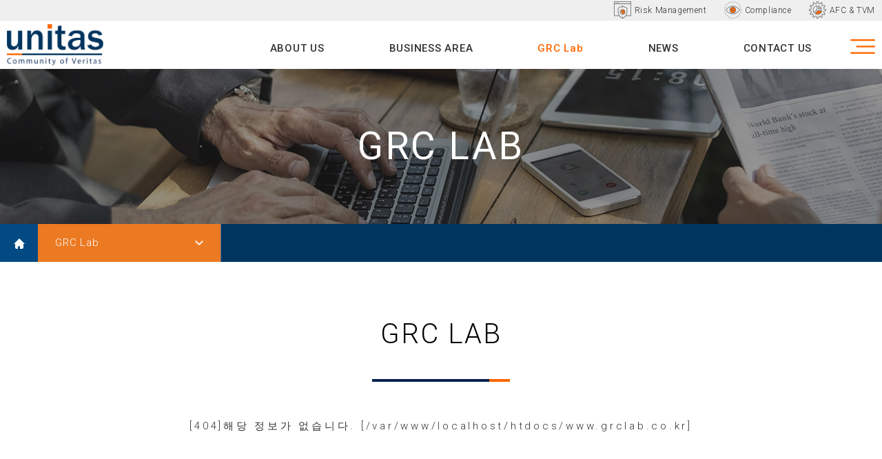

--- FILE ---
content_type: text/html; charset=UTF-8
request_url: https://www.unitas.co.kr/sub.php?code=IUKT5R3
body_size: 30429
content:
      <!DOCTYPE html>
<!--[if IE 8]> <html lang="ko-KR" class="ie8"> <![endif]-->
<!--[if IE 9]> <html lang="ko-KR" class="ie9"> <![endif]-->
<!--[if gt IE 9]><!--> 
<html lang="ko-KR"> <!--<![endif]-->
<head>
<meta charset="utf-8">
<title>UNITAS - GRC Lab</title>
<meta name="robots" content="all">
<meta name="viewport" content="width=device-width,user-scalable=no,initial-scale=1.0,maximum-scale=1.0,minimum-scale=1.0,target-densitydpi=medium-dpi">
<meta name="description" content="UNITAS - GRC Lab">
<meta http-equiv="X-UA-Compatible" content="IE=edge,chrome=1" />

<link rel="apple-touch-icon" sizes="57x57" href="images/favicon/apple-icon-57x57.png">
<link rel="apple-touch-icon" sizes="60x60" href="images/favicon/apple-icon-60x60.png">
<link rel="apple-touch-icon" sizes="72x72" href="images/favicon/apple-icon-72x72.png">
<link rel="apple-touch-icon" sizes="76x76" href="images/favicon/apple-icon-76x76.png">
<link rel="apple-touch-icon" sizes="114x114" href="images/favicon/apple-icon-114x114.png">
<link rel="apple-touch-icon" sizes="120x120" href="images/favicon/apple-icon-120x120.png">
<link rel="apple-touch-icon" sizes="144x144" href="images/favicon/apple-icon-144x144.png">
<link rel="apple-touch-icon" sizes="152x152" href="images/favicon/apple-icon-152x152.png">
<link rel="apple-touch-icon" sizes="180x180" href="images/favicon/apple-icon-180x180.png">
<link rel="icon" type="image/png" sizes="192x192"  href="images/favicon/android-icon-192x192.png">
<link rel="icon" type="image/png" sizes="32x32" href="images/favicon/favicon-32x32.png">
<link rel="icon" type="image/png" sizes="96x96" href="images/favicon/favicon-96x96.png">
<link rel="icon" type="image/png" sizes="16x16" href="images/favicon/favicon-16x16.png">
<link rel="manifest" href="/manifest.json">
<meta name="msapplication-TileColor" content="#ffffff">
<meta name="msapplication-TileImage" content="/ms-icon-144x144.png">
<meta name="theme-color" content="#ffffff">

    <link rel="stylesheet" type="text/css" charset="utf-8"
    href="/css/sub.css.php" />

    
	<script language="javascript" src="/script/common.js"></script>
    <script language="javascript" src="/script/cishop.js"></script>
	<script type="text/javascript" src="/editor/js/HuskyEZCreator.js" charset="utf-8"></script>
	<link href="//ajax.googleapis.com/ajax/libs/jqueryui/1.8/themes/base/jquery-ui.css" rel="stylesheet" type="text/css"/>
	<script src="//ajax.googleapis.com/ajax/libs/jquery/1.4/jquery.min.js"></script>
	<script src="//ajax.googleapis.com/ajax/libs/jqueryui/1.8/jquery-ui.min.js"></script>
	<script type="text/javascript" src="/script/jquery.datepick.js"></script>
	<script type="text/javascript" src="/script/jquery.datepick-ko.js"></script>	
	<link rel="stylesheet" type="text/css" href="/css/datepick/jquery.datepick.css"/>

<script type="text/javascript">
	function showMenu(idx, imgPath ,obj)
	{		$('.sub_menu_1').css("display", "none");
		$('.sub_menu_2').css("display", "none");
		$('.sub_menu_3').css("display", "none");
		$('.sub_menu_4').css("display", "none");
		$('.sub_menu_5').css("display", "none");
		$('.sub_menu_' + idx).css("display", "block");
		if(imgPath != '')
		{
			obj.src = imgPath;
		}
	}

	function hideMenu(idx)
	{
		$('.sub_menu_' + idx).css("display", "none");
	}
	function showMenuAll()
	{
		$('#sub_menu_all').css("display", "block");
	}
	function hideMenuAll()
	{
		$('#sub_menu_all').css("display", "none");
	}

	function dropdownStatus(status)
	{
		if(status == "show")
			$('#drop_down_menu').css("display", "block");
		else
			$('#drop_down_menu').css("display", "none");
	}

	function showIcon(status, idx, subIdx)
	{
		if(status == "show")            
			$('.icon_' + idx + "_" + subIdx).attr("src" , "/include/unitas/images/icon/icon_1.png");
		else
			$('.icon_' + idx + "_" + subIdx).attr("src" , "/include/unitas/images/icon/icon_4.png");
	}
	function GetCookie (name)
	{
		var arg = name + "=";
		var alen = arg.length;
		var clen = document.cookie.length;
		var i = 0;

		while (i < clen)
		{
			var j = i + alen;

			if (document.cookie.substring(i, j) == arg)
            	  {
            	  	if(document.cookie.substring(j,1) != "")
            	  	{
            	    	return true;
            	    }
            	  }
            	  
            	  i = document.cookie.indexOf(" ", i) + 1;
            	  
            	  if (i == 0)
            	  {
            	  	break;
            	  }
            	}
            	return null;
            }
            
 function getReady() 
 		{ 
 	alert("준비중입니다.");
 } 
 $(document).ready(function(){
 var $doc           = $(document);
 var position       = 0;
 var top = $doc.scrollTop(); //현재 스크롤바 위치
 var screenSize     = 0;        // 화면크기
 var halfScreenSize = 0;    // 화면의 반
 //사용자 설정 값 시작 
 var pageWidth      = 1000; // 페이지 폭, 단위:px
 var leftOffet      = 25;  // 중앙에서의 폭(왼쪽 -, 오른쪽 +), 단위:px       => 다이씨!!! 왼쪽 위치 지정
 var leftMargin     = pageWidth + leftOffet; // 페이지 폭보다 화면이 작을때 옵셋, 단위:px, leftOffet과 pageWidth의 반만큼 차이가 난다.
 var speed          = 1000;     // 따라다닐 속도 : "slow", "normal", or "fast" or numeric(단위:msec)
 var easing         = 'swing'; // 따라다니는 방법 기본 두가지 linear, swing
 var $layer         = $('#scroll_banner'); // 레이어 셀렉팅
 var layerTopOffset = 120;   // 레이어 높이 상한선, 단위:px
 $layer.css('z-index', 10);   // 레이어 z-인덱스
 //사용자 설정 값 끝 
 //좌우 값을 설정하기 위한 함수
 function resetXPosition()
 {
      $screenSize = $('body').width();// 화면크기
      halfBlankSize = ($screenSize - pageWidth) / 2;// 화면의 반
     xPosition = leftOffet;
     if ($screenSize < pageWidth)
         xPosition = leftMargin;
     $layer.css('left', xPosition);
 }
 // 스크롤 바를 내린 상태에서 리프레시 했을 경우를 위해
 if (top > 0 )
     $doc.scrollTop(layerTopOffset+top);
 else
     $doc.scrollTop(0);
 // 최초 레이어가 있을 자리 세팅
 $layer.css('top',layerTopOffset);
 resetXPosition();
 //윈도우 크기 변경 이벤트가 발생하면
 $(window).resize(resetXPosition);
 //스크롤이벤트가 발생하면
 $(window).scroll(function(){
 yPosition = $doc.scrollTop()+layerTopOffset;
 parent_height = $layer.parent().height();
 layer_height = $layer.height();
 if(yPosition > parent_height - layer_height)
     yPosition = parent_height - layer_height;
 $layer.animate({"top":yPosition }, {duration:speed, easing:easing, queue:false});
 });
 });
          </script>            <script type="text/javascript">
            function showSnb(idx)
        	{
        	        var list_order1 = 3;
        	        var cnt_order1 = 0;
        		
        		for(i=1; i<=cnt_order1; i++)
        		{
        		        $('.snb_menu'+list_order1+'_'+i).css("display", "none");
        		        //$('.snb_menu'+list_order1+'_'+i).slideUp("fast");
        		}
        		
        		$('.snb_menu'+list_order1+'_'+idx).css("display", "block");
        		//$('.snb_menu'+list_order1+'_'+idx).slideToggle(1);
        		//$('.snb_menu'+list_order1+'_'+idx).slideToggle("fast");
        	}
        	
                $(function() {
					$('#submenu03').css("display", "block");                
                });
        </script>

<script type="text/javascript">
            var menu_status = '';
        	
        	function check_menu_onmouse(class_name)
        	{
        	    $("." + class_name).mouseover(function() {
        	        menu_status = 'on';
        	    });
        	    
        	    $("." + class_name).mouseout(function() {
        	        menu_status = 'out';
        	    });
        	}
        	
        	function remove_selector(class_name, selector_order, css_str)
        	{
        	    selector_child = $('.' + class_name).children();
        	    child_loop = selector_child.first();
        	    
        	    for(i=0; i<selector_child.length; i++)
        	    {
        	        if(i+1 == selector_order)
        	            child_loop.css("display", "none");
        	        else
        	            child_loop.css("display", css_str);
        	        
        	        child_loop = child_loop.next();
        	    }
        	}
        	function snb_2_3_all(class_name, block_class, order)
        	{
        	    children = $('.'+class_name).children();
        	    
        	    child_loop = children.first();
        	    
        	    for(i=0; i<children.length; i++)
        	    {
        	        menu_img = child_loop.children().children().first();
        	        menu_img_dom = menu_img[0];
        	        
        	        function_str = 'var over_str = function onmouseover() { ';
        	        function_str += "display_block_selector('" + block_class;
        	        function_str += order + "_" + (i+1) + "'); }";
        	        eval(function_str);
        	        menu_img_dom.onmouseover = over_str
        	        
        	        child_loop = child_loop.next();
        	    }
        	}
        	function snb_1_2_all(class_name, block_class, order)
        	{
        	    children = $('.'+class_name).children();
        	    
        	    child_loop = children.first();
        	    
        	    for(i=0; i<children.length; i++)
        	    {
        	        menu_img = child_loop.children().children().first();
        	        menu_img_dom = menu_img[0];
        	        
        	        str = menu_img_dom.onmouseover;
        	        str = str + '';
        	        str = str.replace('function onmouseover()', '');
        	        str = str.replace('{', '');
        	        str = str.replace('}', '');
        	        
        	        function_str = 'var over_str = function onmouseover() { ';
        	        function_str += "display_block_selector('" + block_class;
        	        function_str += (i+1) + "'); ";
        	        function_str += str;
        	        function_str += " } ";
        	        eval(function_str);
        	        
        	        menu_img_dom.onmouseover = over_str
        	        
        	        child_loop = child_loop.next();
        	    }
        	}
</script>

	<!-- HTML5 ��ҿ� �̵�� ������ IE8 ���������� js -->
	<!--[if lt IE 9]>
		<script src="include/unitas/js/html5shiv.min.js"></script>
		<script src="include/unitas/js/respond.min.js"></script>
	<![endif]-->
       <script src="include/unitas/js/jquery-1.11.0.min.js"></script>
       <script src="include/unitas/js/mobile_menu.js"></script>        
       <script src="include/unitas/js/jquery.easing.1.3.js"></script>
       <script src="include/unitas/js/organictabs.jquery.js"></script>
       <script src="include/unitas/js/slick.js" type="text/javascript" ></script>
       <script src="include/unitas/js/jquery.bxslider.js"></script> 
       <script src="include/unitas/js/location.js"></script>

</head>









<div id="header">
	<!-- top-menu -->
    <div class="topmenu-wrap">
    	<div class="container">
        	<div class="topmenu">
            	<ul>
                	<li><a href="/sub.php?code=Y4Rx3HSE" class="tm-1">Risk Management</a></li>
                    <li><a href="/sub.php?code=FRYFWWTK" class="tm-2">Compliance</a></li>
                    <li><a href="/sub.php?code=Y34MYr5r" class="tm-3">AFC &amp; TVM</a></li>
                </ul>
            </div> 
        </div>
    </div>
    <!-- //top-menu -->
    
    <div class="container">
    
        <!-- 로고 -->
        <div class="logo-wrap">		
            <h1 class="logo"><a href="/"><img src="images/logo.png" alt="logo"></a></h1>
        </div>  
        <!-- //로고 -->
             
        <!-- gnb-wrap -->
        <div id="gnb-wrap">
            <div class="gnb-wrap-inner">
								<script type="text/javascript">
					$(function(){
						var i = 0;
						$('#nav').children('li').each(function(){
							i++;

							if(i == 3)
							{
								$(this).addClass('on');
							}
						});
					});
				</script>
				            
                <div class="gnb">
                    <ul class="depth1" id="nav">
                        <li class="m1"> <!-- 메뉴 클릭시 활성화 시 클래스명 .on 추가 -->
                            <a href="/sub.php?code=PB5V6C3E">ABOUT US</a>
                            <div class="depth2">
                                <div class="depth2-inner">
                                    <ul>
                                        <li><a href="/sub.php?code=PB5V6C3E">About Us</a></li>
                                        <li><a href="/sub.php?code=yGKXTT09">Corporate Information</a></li>
                                        <li><a href="/sub.php?code=K4CRGC07">Corporate Vision</a></li>
                                        <li><a href="/sub.php?code=F8JS037N">Partners</a></li>
                                        <li><a href="/sub.php?code=45ZKY19">History</a></li>
                                    </ul>
                                </div>
                            </div>
                        </li>
                        <li class="m2">
                            <a href="/sub.php?code=Y4Rx3HSE">BUSINESS AREA</a>
                            <div class="depth2">
                                <div class="depth2-inner">
                                <ul>
                                    <li><a href="/sub.php?code=Y4Rx3HSE">Risk Management</a></li>
                                    <li><a href="/sub.php?code=FRYFWWTK">Compliance</a></li>
                                    <li><a href="/sub.php?code=Y34MYr5r">AFC &amp; TVM</a></li>
									<li><a href="/sub.php?code=SKIO98OD">교육사업</a></li>
                                </ul>
                                </div>
                            </div>
                        </li>
						<li class="m5">
                            <a href="http://www.grclab.co.kr" target="_blank">GRC Lab</a>
                        </li>
                        <li class="m3">
                            <a href="/sub.php?code=S7yy8J3B">NEWS</a>
                            <div class="depth2">
                                <div class="depth2-inner">
                                <ul>
                                    <li><a href="/sub.php?code=S7yy8J3B">Media</a></li>
                                </ul>
                                </div>
                            </div>
                        </li>
                        <li class="m4">
                            <a href="/sub.php?code=69xK49PM">CONTACT US</a>
                            <div class="depth2">
                                <div class="depth2-inner">
                                <ul>
                                    <li><a href="/sub.php?code=69xK49PM">Product Contact Information</a></li>
                                </ul>
                                </div>
                            </div>
                        </li>
                    </ul>                              
                </div>            
                <script type="text/javascript">
                    $(document).ready(function() {	
                        $('#nav li').hover(function() {
                            $('.depth2', this).slideDown(300);
                            $(this).children('a:first').addClass("hov");
                        }, function() {
                            $('.depth2', this).slideUp(150);
                            $(this).children('a:first').removeClass("hov");		
                        });
                    });
                </script>                        
           
            	<div class="all-menu"><a href="" class="allmenu-btn"><span class="hidden">전체메뉴</span></a></div> <!-- 열린후 클래스명 close 추가 -->
                
            </div>
    	</div>
    	<!-- //gnb-wrap -->
    </div>
    
    <!-- sitemap-wrap -->
    <div class="sitemap-wrap">
        <div class="sitemap">
            <div class="menu-wrap">
                <div class="menu-1">
                    <h2><a href="/sub.php?code=PB5V6C3E">About Us</a></h2>
                    <div class="depth-2">
                        <ul>
                            <li><a href="/sub.php?code=PB5V6C3E">About Us</a></li>
                            <li>
                            	<a href="/sub.php?code=yGKXTT09">Corporate Information</a>
                                <div class="depth-3">
                                	<ul>
                                    	<!-- li><a href="/sub.php?code=9uB52EWd">CEO &amp; Directors</a></li -->
                                        <li><a href="/sub.php?code=9uB52EWd">Organization</a></li>
                                        <li><a href="/sub.php?code=45ZKYHE9">History</a></li>
                                        <li><a href="/sub.php?code=d78rNJJb">Location</a></li>
                                    </ul>
                                </div>
                            </li>
                            <li><a href="/sub.php?code=K4CRGC07">Corporate Vision</a></li>
                            <li>
                            	<a href="/sub.php?code=F8JS037N">Partners</a>
                                <!--<div class="depth-3">
                                	<ul>
                                    	<li><a href="">Moody's Analitics</a></li>
                                    	<li><a href="">Dow Jones</a></li>
                                    	<li><a href="">SAS</a></li>
                                    	<li><a href="">EastNets</a></li>
                                    	<li><a href="">NEC Magnus</a></li>
                                    	<li><a href="">JCM</a></li>
                                    	<li><a href="">SUZO HAPP</a></li>
                                    </ul>
                                </div>-->
                            </li>
                            <li><a href="/sub.php?code=45ZKY19">History</a></li>
                        </ul>
                    </div>
                </div>    
            </div>
            
            <div class="menu-wrap">
                <div class="menu-2">
                    <h2><a href="/sub.php?code=Y4Rx3HSE">Business Area</a></h2>
                    <div class="depth-2">
                        <ul>
                            <li>
                            	<a href="/sub.php?code=Y4Rx3HSE">Risk Management</a>
                                <div class="depth-3">
                                	<ul>
                                    	<li><a href="/sub.php?code=ZH6EdZSY">Financial Risk Management Solution</a></li>
										<li><a href="/sub.php?code=bSxdxSx5">Unitas Risk Solutions</a></li>
                                    </ul>
                                </div>
                            </li>
                            <li>
                            	<a href="/sub.php?code=FRYFWWTK">Compliance</a>
                                <div class="depth-3">
                                	<ul>                                    	
                                        <li><a href="/sub.php?code=P4F2yBuR">Watch List</a></li>
                                        <li><a href="/sub.php?code=rNCBMdRx">Filtering Solution</a></li>
										<li><a href="/sub.php?code=X20xbbNV">SAS AML Solution</a></li>
                                        <li><a href="/sub.php?code=yBWZW5VS">List Feeding Solution</a></li>
                                        <li><a href="/sub.php?code=WP5X7HJE">AML e-Learning</a></li> 
                                        <li><a href="/sub.php?code=TT9R2S">UNITAS BATCH BOX</a></li>
                                        <li><a href="/sub.php?code=RFGXr099">Country Risk Index (CRI)</a></li>
                                        <li><a href="/sub.php?code=TudAdxbS">GRC Lab</a></li>                 
									</ul>
                                </div>
                            </li>
                            <li>
                            	<a href="/sub.php?code=Y34MYr5r">AFC &amp; TVM</a>
                                <div class="depth-3">
                                	<ul>
                                    	<li><a href="/sub.php?code=Jxy2SA23">Introduction</a></li>
                                    </ul>
                                </div>
                            </li>
							<li><a href="/sub.php?code=SKIO98OD" class="kr">교육사업</a></li>
                        </ul>
                    </div>
                </div>    
            </div>


			<div class="menu-wrap">
                <div class="menu-3">
                    <h2><a href="http://www.grclab.co.kr" target="_blank">GRC Lab</a></h2>
                </div>    
            </div>
           
            <div class="menu-wrap">
                <div class="menu-3">
                    <h2><a href="/sub.php?code=S7yy8J3B">News</a></h2>
                    <div class="depth-2">
                        <ul>
                            <li>
                            	<a href="/sub.php?code=S7yy8J3B">Media</a>
                                <div class="depth-3">
                                	<ul>
                                    	<li><a href="">About Unitas</a></li>
                                    </ul>
                                </div>
                            </li>
                        </ul>
                    </div>
                </div>    
            </div>
            
            <div class="menu-wrap">
                <div class="menu-4">
                    <h2><a href="/sub.php?code=69xK49PM">Contact Us</a></h2>
                    <div class="depth-2">
                        <ul>
                            <li>
                            	<a href="/sub.php?code=69xK49PM">Product Contact Information</a>
                                <div class="depth-3">
                                	<ul>
                                    	<li><a href="/sub.php?code=SHdNSB2P">Contact</a></li>
                                    </ul>
                                </div>
                            </li>
                        </ul>
                    </div>
                </div>    
            </div>
                       
        </div>
    </div>
    <!-- //sitemap-wrap --> 
    
	<script type="text/javascript">
    $(function(){
            $('.all-menu').click(function(){
                if($(this).attr("class") == 'all-menu')
                {
                    $('.sitemap-wrap').slideDown(300);
                    $('.all-menu').addClass('close');				
                    return false;
                }
                else
                {
                    $('.sitemap-wrap').slideUp(300);
                    $('.all-menu').removeClass('close');				
                    return false;
                }
            });					
        });
    </script>            
            
    <a id="cd-menu-trigger" class="aside-open" href="#"><span class="hidden">모바일메뉴열기</span></a>
    
    <!-- gnb for mobile -->
    <div id="cd-lateral-nav" class="mobile-aside">  
        <ul class="cd-navigation">
            <li class="item-has-children">
                <a href="/sub.php?code=PB5V6C3E">About Us</a>
                <ul class="sub-menu">
                	<li><a href="/sub.php?code=PB5V6C3E">About Us</a></li>
                	<li><a href="/sub.php?code=yGKXTT09">Corporate Information</a>
						<ul class="sub-menu-2">
							<!-- li><a href="/sub.php?code=9uB52EWd">CEO &amp; Directors</a></li -->
                            <li><a href="/sub.php?code=9uB52EWd">Organization</a></li>
                            <li><a href="/sub.php?code=45ZKYHE9">History</a></li>
                            <li><a href="/sub.php?code=d78rNJJb">Location</a></li>
                        </ul>
					</li>
                	<li><a href="/sub.php?code=K4CRGC07">Corporate Vision</a></li>
                	<li><a href="/sub.php?code=F8JS037N">Partners</a></li>
            	</ul>
           </li>
           <li class="item-has-children">
                <a href="/sub.php?code=Y4Rx3HSE">Business Area</a>
                <ul class="sub-menu">                	
                	<li><a href="/sub.php?code=Y4Rx3HSE">Risk Management</a>
                        <ul class="sub-menu-2">
                          	<li><a href="/sub.php?code=ZH6EdZSY">Financial Risk Management Solution</a></li>
							<li><a href="/sub.php?code=bSxdxSx5">Unitas Risk Solutions</a></li>
                        </ul>
					</li>
                    <li><a href="/sub.php?code=FRYFWWTK">Compliance</a>
						<ul class="sub-menu-2">                                    	
							<li><a href="/sub.php?code=P4F2yBuR">Watch List</a></li>
                            <li><a href="/sub.php?code=rNCBMdRx">Filtering Solution</a></li>
							<li><a href="/sub.php?code=X20xbbNV">SAS AML Solution</a></li>
                            <li><a href="/sub.php?code=yBWZW5VS">List Feeding Solution</a></li>
                            <li><a href="/sub.php?code=WP5X7HJE">AML e-Learning</a></li> 
                            <li><a href="/sub.php?code=TT9R2S">UNITAS BATCH BOX</a></li>
                            <li><a href="/sub.php?code=RFGXr099">Country Risk Index (CRI)</a></li>
                            <li><a href="/sub.php?code=TudAdxbS">GRC Lab</a></li>                 
						</ul>
					</li>
                    <li><a href="/sub.php?code=Y34MYr5r">AFC &amp; TVM</a></li>
					<li><a href="/sub.php?code=SKIO98OD">교육사업</a></li>
            	</ul>
           </li>
		   <li class="item-has-children">
                <a href="http://www.grclab.co.kr" target="_blank">GRC Lab</a>
           </li>
           <li class="item-has-children">
                <a href="/sub.php?code=S7yy8J3B">News</a>
                <ul class="sub-menu">                	
                	<li><a href="/sub.php?code=S7yy8J3B">Media</a></li>
            	</ul>
           </li>
           <li class="item-has-children">
                <a href="/sub.php?code=69xK49PM">Contact Us</a>
                <ul class="sub-menu">                	
                	<li><a href="/sub.php?code=69xK49PM">Product Contact Information</a></li>
            	</ul>
           </li>            
        </ul> 
        
                  
    </div>        
    <!-- //gnb for mobile -->
</div>
 


	<!-- 모바일메뉴 열렸을때 바디스크롤방지 -->
	<script type="text/javascript">
        var posY;        
        $(".aside-open").on("click", function(e){
			if($(this).attr("class") == 'aside-open')
			{			
            	posY = $(window).scrollTop();            
            	$("html, body").addClass("not_scroll");	
				return false;
			}
			else
			{
			$("html, body").removeClass("not_scroll");	
				return false;
			}
        });
		
   </script>      
   
 <div class="sub-top">
    	<div class="sub-visual sub-3"> <!-- 서브 메뉴에 따라 class명 sub-1 , sub-2 ... -->
        	<div class="sub-title">
				<h2 class="for-pc-1">GRC Lab</h2>
				<h2 class="for-mobile-1">GRC Lab</h2>
			</div>
        </div>
        
        <!-- location -->
        <div class="container-np">
            <div class="location">
                <h2 class="hidden"> 페이지 위치 </h2>
                <div class="home"><a href="/" target="_self"><img src="images/sub/icon_home.png" alt="홈으로 이동" /></a></div>

                <!--<div class="path"><a href="javascript:">About Us</a> 
                    <span class="hidden">다른메뉴보기</span>
                    <ul class="pathList">
                        <li><a href="">About Us</a></li>
                        <li><a href="">Business Area</a></li>
                        <li><a href="">News</a></li>
                        <li><a href="">Contact Us</a></li>
                    </ul>
                </div>
                <div class="path"><a href="javascript:">Corporate Information</a>
                    <span class="hidden">다른메뉴보기</span>
                    <ul class="pathList">
                        <li><a href="">About us</a></li>
                        <li><a href="">Corporate Information</a></li>
                        <li><a href="">Corporate Vision</a></li>
                        <li><a href="">Partners</a></li>
                    </ul>
                </div>
                <div class="path active"><a href="javascript:">CEO &amp; Directors</a>
                    <span class="hidden">다른메뉴보기</span>
                    <ul class="pathList">
                        <li><a href="">CEO &amp; Directors</a></li>
                        <li><a href="">Organization</a></li>
                        <li><a href="">History</a></li>
                        <li><a href="">Location</a></li>
                        <li><a href="">Financial Risk Management Solution</a></li>
                    </ul>
                </div>-->
				
				 					<div class="path active first-menu"><a href="javascript:">GRC Lab</a> 
						<span class="hidden">다른메뉴보기</span>
						<ul class="pathList">
							<li><a href="/sub.php?code=9dN9XrR">About Us</a></li>
							<li><a href="/sub.php?code=ZPNbbP3b">Business Area</a></li>
							<li><a href="http://www.grclab.co.kr" target="_blank">GRC Lab</a></li>
							<li><a href="/sub.php?code=IUKT5R3">News</a></li>
							<li><a href="/sub.php?code=b3P0MFCV">Contact Us</a></li>
						</ul>
					</div>
				
				

            </div>
        </div>
        <!-- //location -->    	
        
    </div>
    
	<div id="sub-container-wrap">
    	<div class="sub-container">
        	<div class="page-title">GRC Lab</div>

            <!-- sub-contents -->
            <div class="sub-contents">
<center>[404]해당 정보가 없습니다. [/var/www/localhost/htdocs/www.grclab.co.kr]</center>

--- FILE ---
content_type: text/css
request_url: https://www.unitas.co.kr/css/sub.css.php
body_size: 82238
content:
@charset "utf-8";

/* -----------------------------------------------------------------------------------------------
	웹폰트 
--------------------------------------------------------------------------------------------------*/
@import url(https://fonts.googleapis.com/css?family=Roboto:300,400,500,70000);
@import url(http://fonts.googleapis.com/earlyaccess/notosanskr.css);  


/* -----------------------------------------------------------------------------------------------
	reset CSS
--------------------------------------------------------------------------------------------------*/
body,div,p,h1,h2,h3,h4,h5,h6,ul,ol,li,dl,dt,dd,table,th,td,form,fieldset,legend,input,textarea,a,button,select
{margin:0;padding:0;box-sizing:border-box; letter-spacing:0.05em; word-break:keep-all;  }
body,input,textarea,select,button,table
{font-family:'Roboto', sans-serif,“Apple SD Gothic Neo”,"맑은 고딕",“Malgun Gothic”,"돋움",dotum,sans-serif;font-size:16px;color:#333;-webkit-text-size-adjust:none;-moz-text-size-adjust:none;-ms-text-size-adjust:none;text-size-adjust:none; font-weight:300;  }
body{min-width:320px; word-break: keep-all; overflow-x:hidden; line-height:130%; }
h1,h2,h3,h4,h5,h6 {font-weight:normal;font-size:18px;}
a {color:#333;text-decoration:none;}
a:link {color:#333;text-decoration:none;}
a:visited {color:#333;text-decoration:none;}
a:active {color:#333;text-decoration:none;}
a:hover {color:#333;text-decoration:none;}
a:focus {outline:none;}
span, a, em, button {display:inline-block;}
img,fieldset,iframe{border:0;}
img {max-width:100%;vertical-align:top;}
ul, li{list-style:none;}
em,address{font-style:normal;}
input,select,button{vertical-align:middle;margin:1px;}
input[type="checkbox"]{padding:1px;}
caption,legend,.blind{overflow:hidden;position:absolute;top:0;left:-9999px;width:0;height:0;font-size:0;line-height:0;text-align:left;}
input[type=text],input[type=password],input[type=email],input[type=tel],input[type=number]
{height:36px;padding:0 10px;border:1px solid #999;font-size:16px;color:#333;vertical-align:middle;-webkit-appearance:none;}
input[type=password],input[type=email]{ime-mode:disabled;}
input[type=text]:focus,
input[type=password]:focus,
input[type=email]:focus,
input[type=tel]:focus,
input[type=number]:focus,
select:focus,
textarea:focus{border:1px solid #999;}
input[type=file]{width:99.5%;height:30px;border:1px solid #d2d2d2;background:#fff;}
select{height:36px;padding-left:5px;border:1px solid #999;font-size:16px;color:#333;vertical-align:middle;}
textarea{width:100%;padding:10px;border:1px solid #999;font-size:16px;color:#333;resize:none;}
table{width:100%;border-collapse:collapse;border-spacing:0;}
table th {font-weight:normal;}
hr{display:none;}
label {cursor:pointer;}


/* -----------------------------------------------------------------------------------------------
	공통
--------------------------------------------------------------------------------------------------*/
.hidden { position:absolute; font-size:0; line-height:0; left:-10000px;}
.f-left {float:left !important;}
.f-right {float:right !important;}
.dis-block {display:block !important;}
.dis-none {display:none !important;}
.text-c {text-align:center !important;}
.text-l {text-align:left !important;}
.text-r {text-align:right !important;}
.vt-t {vertical-align:top !important;}
.vt-m {vertical-align:middle !important;}
.vt-b {vertical-align:bottom !important;}
.bg-none {background:none !important;}
.border-none {border:none !important;}
.clear-fix:after {content:"";display:block;clear:both;}
.bold { font-weight:bold; font-weight:700;  }
.en {font-family:'Roboto', sans-serif !important; }
.fw-thin { font-weight:300; }
.fw-regular { font-weight:400; }
.fw-normal { font-weight:500; }
.fw-bold { font-weight:700; }
.text-bk { color:#000 !important; }
.text-blue { color:#5880b0 !important; }
.en {font-family:'Roboto', sans-serif !important; }
.kr { font-family:'Noto Sans KR', sans-serif,“Apple SD Gothic Neo”,"맑은 고딕",“Malgun Gothic”,"돋움",dotum,sans-serif !important; letter-spacing:-0.03em !important; }
.link-strong { font-weight:bold; font-weight:700; color:#027fff !important; }

/* ios */
a[x-apple-data-detectors] {
  color:inherit !important;
  text-decoration:none !important;
  font-size:inherit !important;
  font-family:inherit !important;
  font-weight:inherit !important;
  line-height:inherit !important;
  white-space:nowrap;
}
.mt0 { margin-top:0px !important; }
.mt10 { margin-top:10px !important; }
.mt20 { margin-top:20px !important; }
.mt30 { margin-top:30px !important; }
.mt40 { margin-top:40px !important; }
.mt50 { margin-top:50px !important; }
.mt60 { margin-top:60px !important; }
.mt70 { margin-top:70px !important; }
.mt80 { margin-top:80px !important; }
.mt90 { margin-top:90px !important; }
.mt100 { margin-top:100px !important; }

.hover img.off { display:block;}
.hover img.on { display:none;}
.hover:hover img.off { display:none;}
.hover:hover img.on { display:block;}
.hover.active img.off  { display:none; }
.hover.active img.on { display:block;}

.for-pc { display:block; }
.for-mobile { display:none !important; }
.for-pc-1 { display:block; }
.for-mobile-1 { display:none !important; }

.not_scroll { position: fixed; overflow: hidden;  width: 100%; }

.line1-text-eps { white-space: nowrap; overflow: hidden; text-overflow: ellipsis; -o-text-overflow: ellipsis; display:block; }
.line2-text-eps { display:block; line-height:1.4em; max-height:2.8em; display:-webkit-box; -webkit-line-clamp:2; overflow:hidden; text-overflow:ellipsis; -o-text-overflow:ellipsis;-webkit-box-orient:vertical; word-wrap:break-word; }
.line3-text-eps { display:block; line-height:1.4em; max-height:4.2em; display:-webkit-box; -webkit-line-clamp:3; overflow:hidden; text-overflow:ellipsis; -o-text-overflow:ellipsis;-webkit-box-orient:vertical; word-wrap:break-word; }

.thumb-img img { width:100% !important; }

/* 리스트 */
ul.list-bullet {}
ul.list-bullet li { background:url(../images/list_bullet.png)left 8px no-repeat; padding-left:10px; margin-top:5px;}
ul.list-bullet li:first-child { margin-top:0; }

 

/* -----------------------------------------------------------------------------------------------
	layout
--------------------------------------------------------------------------------------------------*/
.container {position:relative; width:100%; max-width:1400px; margin:0 auto; padding:0 10px; box-sizing:border-box;}
.container-np {position:relative; width:100%; max-width:1400px; margin:0 auto; }


/* header */
#header {}
#header .topmenu-wrap { width:100%; height:30px; background:#efefef; }
#header .topmenu-wrap .topmenu { float:right; }
#header .topmenu-wrap .topmenu ul:after { clear:both; content:''; display:block; }
#header .topmenu-wrap .topmenu ul li { display:block; float:left; margin-left:25px; }
#header .topmenu-wrap .topmenu ul li a { display:block; font-size:12px; color:#333; line-height:30px; position:relative; padding-left:30px;}
#header .topmenu-wrap .topmenu ul li a:before { width:25px; height:25px; background:url(../images/topmenu_icon.png) no-repeat; background-size:100%; display:inline-block; content:'';
position:absolute; left:0; top:2px;  }
#header .topmenu-wrap .topmenu ul li a.tm-1:before { background-position:0 0; }
#header .topmenu-wrap .topmenu ul li a.tm-2:before { background-position:0 -25px; }
#header .topmenu-wrap .topmenu ul li a.tm-3:before { background-position:0 -50px; }

#header .logo-wrap { width:140px; float:left; margin-top:5px; position:relative; z-index:90; }
#header .logo-wrap h1.logo { width:100%; }
#header .logo-wrap h1.logo img { width:100%; }

#gnb-wrap { width:100%; height:70px; }
#gnb-wrap:after { clear:both; content:''; display:block; }
#gnb-wrap .gnb-wrap-inner {width:100%; max-width:1380px; margin:0 auto; box-sizing:border-box; position:relative; }
#gnb-wrap .gnb-wrap-inner:after { display:block; content:''; clear:both;}
#gnb-wrap .gnb { height:60px; line-height:60px; float:right; margin-top:10px; margin-right:45px;}
#gnb-wrap .gnb .depth1 { }
#gnb-wrap .gnb .depth1:after {content:""; display:block; clear:both;}
#gnb-wrap .gnb .depth1 > li {float:left; display:block; padding:0 47px; position:relative; text-align:center; overflow:visible;}
#gnb-wrap .gnb .depth1 > li > a {position:relative; height:60px; text-align:center; color:#333; display:block; font-size:15px; font-weight:500; letter-spacing:0.05em; }
#gnb-wrap .gnb .depth1 > li.on > a , #gnb-wrap .gnb .depth1 > li > a:hover , #gnb-wrap .gnb .depth1 > li > a.hov {color:#ff6600; }
#gnb-wrap .gnb .depth2  {position:absolute; top:60px; left:0; right:0; height:auto; line-height:50px; background:rgba(255,102,0, 0.6); display:none; width:100%; padding:10px; z-index:50; }
#gnb-wrap .gnb .depth2 .depth2-inner { position:relative; margin:0 auto; }
#gnb-wrap .gnb .depth2 ul li { display:block; }
#gnb-wrap .gnb .depth2 li a { color:#fff; font-size:14px; font-weight:500; letter-spacing:0.05em; display:block; line-height:14px; padding:7px; text-align:center; }
#gnb-wrap .gnb .depth2 li a:hover, #gnb-wrap .gnb .depth2 li a.on { color:#3b322d; }
#gnb-wrap .gnb .depth1 li.m1 .depth2 { width:250px !important; left:50%; margin-left:-125px; }
#gnb-wrap .gnb .depth1 li.m4 .depth2 { width:250px !important; left:50%; margin-left:-125px; }

#gnb-wrap .gnb-wrap-inner .all-menu { position:absolute; top:20px; right:0; width:36px; height:36px; text-align:center; z-index:1001;}
#gnb-wrap .gnb-wrap-inner .all-menu a.allmenu-btn { background:url(../images/btn_allmenu.png) 0 0 no-repeat; display:block; width:100%; height:100%; }
#gnb-wrap .gnb-wrap-inner .all-menu.close a.allmenu-btn { background-position:0 -36px; background-color:#ff6600; }

/* sitemap */
.sitemap-wrap { position:absolute; z-index:1000; width:100%; left:0px; right:0; top:100px; display:none; background:rgba(0,51,95,0.95); padding:30px 0; height:auto;}
.sitemap-wrap .sitemap { width:100%; max-width:1380px; margin:0 auto;  height:auto; overflow:hidden;  }
.sitemap-wrap .sitemap .menu-wrap { width:50%; float:left; padding:20px; }
.sitemap-wrap .sitemap .menu-wrap:nth-child(3) { clear:both; }
.sitemap-wrap .sitemap .menu-wrap h2 { width:100%; height:40px; line-height:40px; background:#245c8c; padding-left:10px; }
.sitemap-wrap .sitemap .menu-wrap h2 > a {  font-size:19px; color:#fff; display:block; text-transform:uppercase;   }
.sitemap-wrap .sitemap .menu-wrap .depth-2 { margin-top:10px; border-bottom:2px solid #3d6283; }
.sitemap-wrap .sitemap .menu-wrap .depth-2 > ul > li + li  { border-top:1px solid #3d6283; }
.sitemap-wrap .sitemap .menu-wrap .depth-2 > ul > li > a { color:#fff; font-size:16px; color:#fff; font-weight:500; padding:7px; }
.sitemap-wrap .sitemap .menu-wrap .depth-3 > ul > li > a { color:#7597b4; font-size:14px; font-weight:300; display:block; padding:5px;}
.sitemap-wrap .sitemap .menu-wrap .depth-3 > ul > li > a:hover { color:#fff; }
.sitemap-wrap .sitemap .menu-wrap .depth-3 > ul > li > a:before { display:inline-block; content:''; width:5px; height:10px; background:url(../images/depth2_bullet.png) left center no-repeat; background-size:100%;
margin-right:5px;}
.sitemap-wrap .sitemap .menu-wrap .depth-3 > ul > li > a:hover:before {  background:url(../images/depth2_bullet_hover.png) left center no-repeat;  background-size:100%;
margin-right:5px;}
.sitemap-wrap .sitemap .menu-wrap .depth-2 > ul > li { display:table; width:100%; }
.sitemap-wrap .sitemap .menu-wrap .depth-2 > ul > li > a { display:table-cell; width:210px; }
.sitemap-wrap .sitemap .menu-wrap .menu-4 .depth-2 > ul > li > a { width:250px; }
.sitemap-wrap .sitemap .menu-wrap .depth-2 > ul > li > div { display:table-cell; }


/* footer */
#footer { padding:30px 0; background:#373e43; clear:both;}
#footer .copyright { font-size:14px; color:#999; }
#footer .copyright .info li { margin-top:5px; text-align:center;}
#footer .copyright .info li span { padding:0 7px; display:inline-block; }

#footer .container{position:relative;}
#footer .sns_link{position:absolute;right:0;top:50%;transform:translateY(-50%);background:rgba(255,255,255,0.15);padding: 10px 10px 10px 0;border-radius:3px;}
#footer .sns_link li{float:left;margin-left:10px;}




/* -----------------------------------------------------------------------------------------------
	미디어 쿼리
--------------------------------------------------------------------------------------------------*/

@media (max-width:1599px){
	

}


@media (max-width:1200px){	
	#footer .copyright{text-align:center;}
	#footer .sns_link{display:inline-block;position:relative;right:auto;top:auto;transform:translateY(0);margin-top:20px;}

}

@media (min-width:1024px) and (max-width:1199px){
	
}



@media (max-width:1023px){	
	/* header */	
	#gnb-wrap .gnb { height:60px; line-height:60px; float:right; margin-top:10px; margin-right:35px;}
	#gnb-wrap .gnb .depth1 > li { padding:0 30px; }
	
}

@media (max-width:800px){
	/* header */
	#gnb-wrap .gnb .depth1 > li > a { letter-spacing:0em; } 
	#gnb-wrap .gnb .depth1 > li { padding:0 20px;  }
	
	/* sitemap */
	.sitemap-wrap .sitemap .menu-wrap .depth-2 > ul > li { display:block; width:100%; }
	.sitemap-wrap .sitemap .menu-wrap .depth-2 > ul > li > a { display:block; width:100%;  padding-left:10px;   }
	.sitemap-wrap .sitemap .menu-wrap .menu-4 .depth-2 > ul > li > a { width:100%;}
	.sitemap-wrap .sitemap .menu-wrap .depth-2 > ul > li > div { display:block; padding-left:20px; }
}


@media (max-width:767px){
	.for-pc-1 { display:none !important; }
	.for-mobile-1 { display:block !important; }

	/* 리스트 */
	ul.list-bullet li { background:url(../images/list_bullet.png)left 8px no-repeat; padding-left:7px; margin-top:3px; background-size:3px; }

	/* header */
	#gnb-wrap .gnb-wrap-inner { display:none; }
	.sitemap-wrap { display:none; !important; padding:0; }
	.sitemap-wrap .sitemap { display:none !important; }
	
	/* footer */
	#footer { padding:20px 0;  }
	
}

@media (max-width:533px){
	.mt40 { margin-top:20px !important; }
	
	/* header */
	#header .topmenu-wrap { display:none; }
	#gnb-wrap { display:none; }
	
	#header .logo-wrap { width:100%; float:none; margin-top:5px; height:45px;  }
	#header .logo-wrap h1.logo { width:100px; margin:0 auto;  }
	#header .logo-wrap h1.logo img { width:100%; }
	
	
}

@media (max-width:425px){
	.mt100 { margin-top:50px !important; }
	.for-pc { display:none !important; }
	.for-mobile { display:block !important; }
	
	/* footer */
	#footer { padding:20px 0;  }
	#footer .copyright { font-size:13px; }

	
	
}

@media (max-width:359px){
	
}















/* Slider */
.slick-slider
{
    position: relative;

    display: block;
    box-sizing: border-box;

    -webkit-user-select: none;
       -moz-user-select: none;
        -ms-user-select: none;
            user-select: none;

    -webkit-touch-callout: none;
    -khtml-user-select: none;
    -ms-touch-action: pan-y;
        touch-action: pan-y;
    -webkit-tap-highlight-color: transparent;
}

.slick-list
{
    position: relative;

    display: block;
    overflow: hidden;

    margin: 0;
    padding: 0;
}
.slick-list:focus
{
    outline: none;
}
.slick-list.dragging
{
    cursor: pointer;
    cursor: hand;
}

.slick-slider .slick-track,
.slick-slider .slick-list
{
    -webkit-transform: translate3d(0, 0, 0);
       -moz-transform: translate3d(0, 0, 0);
        -ms-transform: translate3d(0, 0, 0);
         -o-transform: translate3d(0, 0, 0);
            transform: translate3d(0, 0, 0);
}

.slick-track
{
    position: relative;
    top: 0;
    left: 0;

    display: block;
    margin-left: auto;
    margin-right: auto;
}
.slick-track:before,
.slick-track:after
{
    display: table;

    content: '';
}
.slick-track:after
{
    clear: both;
}
.slick-loading .slick-track
{
    visibility: hidden;
}

.slick-slide
{
    display: none;
    float: left;

    height: 100%;
    min-height: 1px;
}
[dir='rtl'] .slick-slide
{
    float: right;
}
.slick-slide img
{
    display: block;
}
.slick-slide.slick-loading img
{
    display: none;
}
.slick-slide.dragging img
{
    pointer-events: none;
}
.slick-initialized .slick-slide
{
    display: block;
}
.slick-loading .slick-slide
{
    visibility: hidden;
}
.slick-vertical .slick-slide
{
    display: block;

    height: auto;

    border: 1px solid transparent;
}
.slick-arrow.slick-hidden {
    display: none;
}
@charset 'UTF-8';
/* Slider */
.slick-loading .slick-list
{
    background: #fff url('./ajax-loader.gif') center center no-repeat;
}

/* Icons */
@font-face
{
    font-family: 'slick';
    font-weight: normal;
    font-style: normal;

    src: url('./fonts/slick.eot');
    src: url('./fonts/slick.eot?#iefix') format('embedded-opentype'), url('./fonts/slick.woff') format('woff'), url('./fonts/slick.ttf') format('truetype'), url('./fonts/slick.svg#slick') format('svg');
}
/* Arrows */
.slick-prev,
.slick-next
{
    font-size: 0;
    line-height: 0;

    position: absolute;
    top: 50%;

    display: block;

    width: 20px;
    height: 20px;
    padding: 0;
    -webkit-transform: translate(0, -50%);
    -ms-transform: translate(0, -50%);
    transform: translate(0, -50%);

    cursor: pointer;

    color: transparent;
    border: none;
    outline: none;
    background: transparent;
}
.slick-prev:hover,
.slick-prev:focus,
.slick-next:hover,
.slick-next:focus
{
    color: transparent;
    outline: none;
    background: transparent;
}
.slick-prev:hover:before,
.slick-prev:focus:before,
.slick-next:hover:before,
.slick-next:focus:before
{
    opacity: 1;
}
.slick-prev.slick-disabled:before,
.slick-next.slick-disabled:before
{
    opacity: .25;
}

.slick-prev:before,
.slick-next:before
{
    font-family: 'slick';
    font-size: 20px;
    line-height: 1;

    opacity: .75;
    color: white;

    -webkit-font-smoothing: antialiased;
    -moz-osx-font-smoothing: grayscale;
}

.slick-prev
{
    left: -25px;
}
[dir='rtl'] .slick-prev
{
    right: -25px;
    left: auto;
}
.slick-prev:before
{
    content: '←';
}
[dir='rtl'] .slick-prev:before
{
    content: '→';
}

.slick-next
{
    right: -25px;
}
[dir='rtl'] .slick-next
{
    right: auto;
    left: -25px;
}
.slick-next:before
{
    content: '→';
}
[dir='rtl'] .slick-next:before
{
    content: '←';
}

/* Dots */
.slick-dotted.slick-slider
{
    /*margin-bottom: 30px;*/
}

.slick-dots
{
    position: absolute;
    bottom: -25px;

    display: block;

    width: 100%;
    padding: 0;
    margin: 0;

    list-style: none;

    text-align: center;
}
.slick-dots li
{
    position: relative;

    display: inline-block;

    width: 20px;
    height: 20px;
    margin: 0 5px;
    padding: 0;

    cursor: pointer;
}
.slick-dots li button
{
    font-size: 0;
    line-height: 0;

    display: block;

    width: 20px;
    height: 20px;
    padding: 5px;

    cursor: pointer;

    color: transparent;
    border: 0;
    outline: none;
    background: transparent;
}
.slick-dots li button:hover,
.slick-dots li button:focus
{
    outline: none;
}
.slick-dots li button:hover:before,
.slick-dots li button:focus:before
{
    opacity: 1;
}
.slick-dots li button:before
{
    font-family: 'slick';
    font-size: 6px;
    line-height: 20px;

    position: absolute;
    top: 0;
    left: 0;

    width: 20px;
    height: 20px;

    content: '•';
    text-align: center;

    opacity: .25;
    color: black;

    -webkit-font-smoothing: antialiased;
    -moz-osx-font-smoothing: grayscale;
}
.slick-dots li.slick-active button:before
{
    opacity: .75;
    color: black;
}
/** VARIABLES
===================================*/
/** RESET AND LAYOUT
===================================*/
.bx-wrapper {
  position: relative;
  margin-bottom: 0px;
  padding: 0;
  *zoom: 1;
  -ms-touch-action: pan-y;
  touch-action: pan-y;
}
.bx-wrapper img {
  max-width: 100%;
  display: block;
}
.bxslider {
  margin: 0;
  padding: 0;
}
ul.bxslider {
  list-style: none;
}
.bx-viewport {
  /*fix other elements on the page moving (on Chrome)*/
  -webkit-transform: translatez(0);
}
/** THEME
===================================*/
.bx-wrapper {
 /* -moz-box-shadow: 0 0 5px #ccc;
  -webkit-box-shadow: 0 0 5px #ccc;
  box-shadow: 0 0 5px #ccc;*/
  border:0px solid #fff;
}
.bx-wrapper .bx-pager,
.bx-wrapper .bx-controls-auto {
  position: absolute;
 /*bottom: -30px;*/
  width: 100%;
}
/* LOADER */
.bx-wrapper .bx-loading {
  min-height: 50px;
  background: url('../images/bxslider/bx_loader.gif') center center no-repeat #ffffff;
  height: 100%;
  width: 100%;
  position: absolute;
  top: 0;
  left: 0;
  z-index: 2000;
}
/* PAGER */
.bx-wrapper .bx-pager {
  text-align: center;
  font-size: .85em;
  font-family: Arial;
  font-weight: bold;
  color: #666;
  padding-top: 20px;
}
.bx-wrapper .bx-pager.bx-default-pager a {
  background: #666;
  text-indent: -9999px;
  display: block;
  width: 10px;
  height: 10px;
  margin: 0 5px;
  outline: 0;
  -moz-border-radius: 5px;
  -webkit-border-radius: 5px;
  border-radius: 5px;
}
.bx-wrapper .bx-pager.bx-default-pager a:hover,
.bx-wrapper .bx-pager.bx-default-pager a.active,
.bx-wrapper .bx-pager.bx-default-pager a:focus {
  background: #000;
}
.bx-wrapper .bx-pager-item,
.bx-wrapper .bx-controls-auto .bx-controls-auto-item {
  display: inline-block;
  vertical-align: bottom;
  *zoom: 1;
  *display: inline;
}
.bx-wrapper .bx-pager-item {
  font-size: 0;
  line-height: 0;
}
/* DIRECTION CONTROLS (NEXT / PREV) */
.bx-wrapper .bx-prev {
  /*left: 0px;*/
  background: url('../images/bxslider/controls.png') no-repeat 0 -32px;
}
.bx-wrapper .bx-prev:hover,
.bx-wrapper .bx-prev:focus {
  background-position: 0 0;
}
.bx-wrapper .bx-next {
  right: 0px;
  background: url('../images/bxslider/controls.png') no-repeat -43px -32px;
}
.bx-wrapper .bx-next:hover,
.bx-wrapper .bx-next:focus {
  background-position: -43px 0;
}
.bx-wrapper .bx-controls-direction a {
  position: absolute;
  top: 50%;
  margin-top: -16px;
  outline: 0;
  width: 32px;
  height: 32px;
  text-indent: -9999px;
  z-index: 9999;
}
.bx-wrapper .bx-controls-direction a.disabled {
  display: none;
}
/* AUTO CONTROLS (START / STOP) */
.bx-wrapper .bx-controls-auto {
  text-align: center;
}
.bx-wrapper .bx-controls-auto .bx-start {
  display: block;
  text-indent: -9999px;
  width: 10px;
  height: 11px;
  outline: 0;
  background: url('../images/bxslider/controls.png') -86px -11px no-repeat;
  margin: 0 3px;
}
.bx-wrapper .bx-controls-auto .bx-start:hover,
.bx-wrapper .bx-controls-auto .bx-start.active,
.bx-wrapper .bx-controls-auto .bx-start:focus {
  background-position: -86px 0;
}
.bx-wrapper .bx-controls-auto .bx-stop {
  display: block;
  text-indent: -9999px;
  width: 9px;
  height: 11px;
  outline: 0;
  background: url('../images/bxslider/controls.png') -86px -44px no-repeat;
  margin: 0 3px;
}
.bx-wrapper .bx-controls-auto .bx-stop:hover,
.bx-wrapper .bx-controls-auto .bx-stop.active,
.bx-wrapper .bx-controls-auto .bx-stop:focus {
  background-position: -86px -33px;
}
/* PAGER WITH AUTO-CONTROLS HYBRID LAYOUT */
.bx-wrapper .bx-controls.bx-has-controls-auto.bx-has-pager .bx-pager {
  text-align: left;
  width: 80%;
}
.bx-wrapper .bx-controls.bx-has-controls-auto.bx-has-pager .bx-controls-auto {
  right: 0;
  width: 35px;
}
/* IMAGE CAPTIONS */
.bx-wrapper .bx-caption {
  position: absolute;
  bottom: 0;
  left: 0;
  background: #666;
  background: rgba(80, 80, 80, 0.75);
  width: 100%;
}
.bx-wrapper .bx-caption span {
  color: #fff;
  font-family: Arial;
  display: block;
  font-size: .85em;
  padding: 10px;
}/* -------------------------------- 

Primary style

-------------------------------- */

*, *:after, *:before {
  -webkit-box-sizing: border-box;
  -moz-box-sizing: border-box;
  box-sizing: border-box;
}

html, body {
  /* you need to set this to assign to the main element a min height of 100% */
  height: 100%;
}



/* -------------------------------- 

Modules - reusable parts of our design

-------------------------------- */

#cd-menu-trigger {display:none; position:absolute; top:40px; right:0; width:70px; height:70px; text-indent:999999px; background: url(../images/hamburger.png) 50% 50% no-repeat; overflow:hidden; background-size:30px;
z-index:100; }
#cd-lateral-nav { display:none; }

@media (max-width:1023px){
}

@media (max-width:767px){
	#cd-menu-trigger { width:50px; height:50px; display:block; }

	#cd-menu-trigger.is-clicked { background: url(../images/hamburger_close.png) 50% 50% no-repeat; background-size:30px;  }


	#cd-lateral-nav {
	  display:block;
	  position: fixed;
	  height: 100%;
	  right: 0;
	  top: 0px;
	  visibility: hidden;
	  /* the secondary navigation is covered by the main element */
	  z-index: 1;
	  width: 100%;
	  background-color: #002f5c;
	  padding-top:80px;
	  overflow: hidden;
	  overflow-y: auto;
	  z-index:90;
	  /* Force Hardware Acceleration in WebKit */
	  -webkit-transform: translateZ(0);
	  -webkit-backface-visibility: hidden;
	  -webkit-transition: -webkit-transform .4s 0s, visibility 0s .4s;
	  -moz-transition: -moz-transform .4s 0s, visibility 0s .4s;
	  transition: transform .4s 0s, visibility 0s .4s;
	  /* this creates the subtle slide in animation of the navigation */
	  -webkit-transform: translateX(100%);
	  -moz-transform: translateX(100%);
	  -ms-transform: translateX(100%);
	  -o-transform: translateX(100%);
	  transform: translateX(100%);
	}


	#cd-lateral-nav .cd-navigation {
	  margin: 10px;
	}

	#cd-lateral-nav .cd-navigation > li  { margin-bottom:1px }
	#cd-lateral-nav .cd-navigation > li > a { padding:12px; display:block; color:#fff; font-size:18px; font-weight:500; background:#194e7b;  }
	#cd-lateral-nav .cd-navigation > li > a.submenu-open { background:#246ead; color:#fff; }

	#cd-lateral-nav .sub-menu { padding:0; display:none; }
	#cd-lateral-nav .sub-menu li { display:block; width:100%; border-bottom:1px solid #3d6283;}
	#cd-lateral-nav .sub-menu li + li {  }
	#cd-lateral-nav .sub-menu li a { font-size:16px; color:#c5daeb; font-weight:500; padding:12px; padding-left:35px; display:block; width:100%; }
	#cd-lateral-nav .sub-menu > li > a { padding-left:15px; }
	#cd-lateral-nav .sub-menu .sub-menu-2 li { border-top:1px dotted #3d6283; border-bottom:0; }
	#cd-lateral-nav .sub-menu .sub-menu-2 li:first-child { border-top:0; }
	#cd-lateral-nav .sub-menu .sub-menu-2 li a { font-size:14px; font-weight:300; background:#023567; position:relative; color:#99b8d2; }
	#cd-lateral-nav .sub-menu .sub-menu-2 li a:before { display:inline-block; width:3px; height:3px; border-radius:50%; background:#7597b4; content:''; position:absolute; left:25px; top:20px; }


	#cd-lateral-nav a.current {
	  color: #7d292a !important;
	  position:relative;
	}

	#cd-lateral-nav a.current:before{
	  content: '';
	  display: block;
	  height: 8px;
	  width: 5px;
	  position: absolute;
	  top:50%;
	  margin-top:-4px;
	  left:20px;
	  background:url(../images/cd_current.png) no-repeat;
	  background-size:contain;
	}

	.no-touch #cd-lateral-nav a:hover {
	  color: #FFF;
	}


	#cd-lateral-nav.lateral-menu-is-open {
	  -webkit-transform: translateX(0);
	  -moz-transform: translateX(0);
	  -ms-transform: translateX(0);
	  -o-transform: translateX(0);
	  transform: translateX(0);
	  visibility: visible;
	  -webkit-transition: -webkit-transform .4s 0s, visibility 0s 0s;
	  -moz-transition: -moz-transform .4s 0s, visibility 0s 0s;
	  transition: transform .4s 0s, visibility 0s 0s;
	  /* smooth the scrolling on touch devices - webkit browsers */
	  -webkit-overflow-scrolling: touch;
	}

	/* style menu items which have a submenu  */
	#cd-lateral-nav .item-has-children > a {
	  position: relative;
	  text-transform: uppercase;
	  /* this is the right arrow to show that the item has a submenu  */
	}
	#cd-lateral-nav .item-has-children > a::after {
	  content: '';
	  display: block;
	  height: 12px;
	  width: 18px;
	  position: absolute;
	  top: 50%;
	  bottom: auto;
	  -webkit-transform: translateY(-50%);
	  -moz-transform: translateY(-50%);
	  -ms-transform: translateY(-50%);
	  -o-transform: translateY(-50%);
	  transform: translateY(-50%);

	  right: 1em;
	  background:url(../images/cd_arw_open.png) no-repeat;
	  background-size:contain;
	  /*background: url("../images/cd-arrow.svg") no-repeat center center;  
	  background-size: 8px 11px;  
	  -webkit-transition-property: -webkit-transform;
	  -moz-transition-property: -moz-transform;
	  transition-property: transform;
	  -webkit-transition-duration: 0.2s;
	  -moz-transition-duration: 0.2s;
	  transition-duration: 0.2s;*/
	}
	#cd-lateral-nav .item-has-children > a.submenu-open::after {
	  background:url(../images/cd_arw_close.png) no-repeat;
	  background-size:contain;
	  /*-webkit-transform: translateY(-50%) rotate(90deg);
	  -moz-transform: translateY(-50%) rotate(90deg);
	  -ms-transform: translateY(-50%) rotate(90deg);
	  -o-transform: translateY(-50%) rotate(90deg);
	  transform: translateY(-50%) rotate(90deg);*/
	}

	#cd-lateral-nav .socials {
	  padding: 0 32px;
	}
	#cd-lateral-nav .socials:after {
	  content: "";
	  display: table;
	  clear: both;
	}
	#cd-lateral-nav .socials a {
	  height: 32px;
	  width: 32px;
	  float: left;
	  padding: 0;
	  background-image: url("../images/cd-socials.svg");
	  background-repeat: no-repeat;
	  background-size: 128px 64px;
	  background-color: #FFF;
	  margin-right: .5em;
	  border-radius: 0.25em;
	}
	#cd-lateral-nav .socials a.cd-twitter {
	  background-position: 0 0;
	}
	#cd-lateral-nav .socials a.cd-github {
	  background-position: -32px 0;
	}
	#cd-lateral-nav .socials a.cd-facebook {
	  background-position: -64px 0;
	}
	#cd-lateral-nav .socials a.cd-google {
	  background-position: -96px 0;
	}
	.no-touch #cd-lateral-nav .socials a:hover {
	  background-color: #4e6361;
	}
	.no-touch #cd-lateral-nav .socials a:hover.cd-twitter {
	  background-position: 0 -32px;
	}
	.no-touch #cd-lateral-nav .socials a:hover.cd-github {
	  background-position: -32px -32px;
	}
	.no-touch #cd-lateral-nav .socials a:hover.cd-facebook {
	  background-position: -64px -32px;
	}
	.no-touch #cd-lateral-nav .socials a:hover.cd-google {
	  background-position: -96px -32px;
	}


}

@media (max-width:533px){
	#cd-menu-trigger { top:0px; }
	
}



@charset "utf-8";

#main { background:#f7f7f7; position:relative; padding-bottom:40px; }
#main:after { display:block; content:''; clear:both;}

/* 비쥬얼 */
#slide_wrap .main-visual .slick-slide { height:780px; }
#slide_wrap  .visual.v-1 { background:url(../images/visual_1.png) no-repeat 50% bottom;  background-size:cover;}
#slide_wrap  .visual.v-2 { background:url(../images/visual_2.png) no-repeat 50% bottom;  background-size:cover;}
#slide_wrap  .visual.v-3 { background:url(../images/visual_3.png) no-repeat 50% bottom;  background-size:cover;}
#slide_wrap .main-visual .visual-text-wrap { position:relative; }
#slide_wrap .main-visual .visual-text-wrap .visual-text { font-size:52px; line-height:62px; color:#111; font-weight:400; margin-top:200px; display:block; 
text-shadow: 0 0 4px rgba(255, 255, 255, .90); letter-spacing:0.1em; margin-bottom:30px;  }
#slide_wrap .main-visual .visual-text-wrap .learn-more { width:265px; height:45px; line-height:45px; background:#00315d; color:#fff; text-align:center; font-size:17px; font-weight:300; position:relative; padding-right:45px; }
#slide_wrap .main-visual .visual-text-wrap .learn-more:after { width:45px; height:45px; display:inline-block; content:''; background:url(../images/visual_btn_arw.png) center center no-repeat; background-color:#ff6600; 
position:absolute; right:0px; top:0; background-size:100%; }
#slide_wrap .main-visual .slick-dots { bottom:10%; width:100%; max-width:1180px; margin:0 auto; right:0; left:0; text-align:center; }
.main-visual .slick-dots li { width:50px; height:5px; display:inline-block; margin:0; margin-right:3px; position:relative;}
.main-visual .slick-dots li button, .main-visual .slick-dots li button:focus { background:#fff; padding:0; width:100%; height:100%;}  
.main-visual .slick-dots li button:hover, .main-visual .slick-dots li.slick-active button { background:#ff6600; }
.main-visual .slick-dots li button:before { display:none; }
.slick-prev:before, .slick-next:before { display:none; }

/* Our Global Business Offerings */
.section { margin-top:70px; }
.section h2.section-title { font-size:45px; line-height:60px; color:#000; letter-spacing:0.1em; text-align:center; margin-bottom:40px;}

.main-business-wrap { padding-bottom:30px; }
.main-business-wrap .business-slide-wrap { background:url(../images/business_bg.png) center center no-repeat; padding:10px 0; }
.business-slide { height:auto; position:relative; width:100%; max-width:1400px; padding:0 10px; margin:0 auto; }
.business-slide .bx-wrapper { width:50%; padding-right:70px; padding-bottom:30px; box-sizing:border-box; }
.business-slide .bx-wrapper .bx-viewprt { }
.business-slide .main-business-sum {  }
.business-slide .main-business-detail { position:relative; width:100%; height:100%; }
.business-slide .main-business-detail li.detail-wrap { width:100%; height:100%; opacity:0; position:absolute; top:0; left:0px; padding-left:30px;}
.business-slide .main-business-detail li.detail-wrap.active { opacity:1; }
.business-slide .main-business-detail .detail-wrap .detail-inner { height:50%; width:100%; padding-top:30px; }
.mbd-wrap { position:absolute; right:0; top:0; width:50%; height:100%; padding-left:30px; }

.business-slide .main-business-sum .business-title { font-size:26px; line-height:38px; font-weight:400; position:relative; padding-bottom:30px; margin-bottom:30px; color:#fff; padding-top:10px; }
.business-slide .main-business-sum .business-title:before { display:block; width:70px; height:70px; content:''; background:url(../images/businessarea_icon.png) no-repeat; background-size:100%; margin-bottom:10px;}
.business-slide .main-business-sum .business-1 .business-title:before { background-position:0 0; }
.business-slide .main-business-sum .business-2 .business-title:before { background-position:0 -70px; }
.business-slide .main-business-sum .business-3 .business-title:before { background-position:0 -140px; }
.business-slide .main-business-sum .business-title:after { width:50px; height:3px; content:''; display:block; position:absolute; bottom:0; left:0; background:#ff7112; }
.business-slide .main-business-sum .business-summary { color:#a3aebb; font-size:15px; line-height:28px;}
.business-slide .main-business-sum .learn-more {display:block; margin-top:30px; float:right; font-size:14px; color:#ff6600; }

.business-slide .main-business-detail .detail-wrap .detail-inner .detail-tit { font-size:22px; color:#003560; float:left; width:320px; padding:10px; }
.business-slide .main-business-detail .detail-wrap .detail-inner ul { float:left; padding:10px; }
.business-slide .main-business-detail .detail-wrap .detail-inner ul li { font-size:15px; color:#777; font-weight:400;}

.business-slide .bx-wrapper .bx-pager { bottom:-50px; margin-left:50%;}
.business-slide .bx-wrapper .bx-pager.bx-default-pager a { width:15px; height:15px; background:#999; border-radius:50%; }
.business-slide .bx-wrapper .bx-pager.bx-default-pager a:hover, 
.business-slide .bx-wrapper .bx-pager.bx-default-pager a.active, 
.business-slide .bx-wrapper .bx-pager.bx-default-pager a:focus { background:#ff6600; }
.business-slide .bx-wrapper .bx-controls-direction { }
.business-slide .bx-wrapper .bx-controls-direction a { width:45px; height:45px; display:inline-block; top:90%; }
.business-slide .bx-wrapper .bx-prev {  background:url(../images/arrow_colorset.png) no-repeat; background-position:-90px -90px; }
.business-slide .bx-wrapper .bx-next {background:url(../images/arrow_colorset.png) no-repeat; background-position:-135px -90px; left:0; margin-left:46px;}
.business-slide .bx-wrapper .bx-prev:hover, .business-slide .bx-wrapper .bx-prev:focus { background-position:0 -90px; }
.business-slide .bx-wrapper .bx-next:hover, .business-slide .bx-wrapper .bx-next:ficys {background:url(../images/arrow_colorset.png) no-repeat; background-position:-45px -90px; }

/* news */
.main-news-wrap {  background:url(../images/newsarea_bg.png) center bottom no-repeat; background-size:cover; height:auto;  padding-bottom:60px; }
.main-news-wrap .mnews-wrap {}
.main-news-wrap .mnews-wrap:after { clear:both; display:block; content:''; }
.main-news-wrap .mnews-wrap .mnews-unit { width:25%; float:left; padding:9px; max-height:422px;}
.main-news-wrap .mnews-wrap .mnews-unit .unit-inner { display:block; width:100%; height:100%; border:1px solid #ccc; }
.main-news-wrap .mnews-wrap .mnews-unit .unit-inner:hover { border-color:#ff6600; }
.main-news-wrap .mnews-wrap .mnews-unit .thumb-img { background-size:cover; background-position:center center; background-repeat:no-repeat; height:240px; }
.main-news-wrap .mnews-wrap .mnews-unit .news-text { padding:15px; background:#fff; height:180px; }
.main-news-wrap .mnews-wrap .mnews-unit .news-text .subject a{ font-size:16px; font-weight:500; color:#003560; margin-bottom:10px; }
.main-news-wrap .mnews-wrap .mnews-unit .news-text .summary a{ font-size:14px; color:#555; margin-bottom:10px;}
.main-news-wrap .mnews-wrap .mnews-unit .news-text .date { font-size:14px; color:#999;  }
.mnews-slide .slick-arrow { width:58px; height:58px; background: url(../images/arwset.png) no-repeat; background-size:200% auto; }
.mnews-slide .slick-prev { background-position:0px 0px; left:0; top:50%; z-index:1000; margin-left:-58px; }
.mnews-slide .slick-next { background-position: -58px 0px; right:0; top:50%; z-index:1000; margin-right:-58px; }
.mnews-slide .slick-prev:hover { background-position:0 -58px;  }
.mnews-slide .slick-next:hover { background-position:-58px -58px;  }

/* Connect with UNITAS */	
.main-connect-wrap {}
.main-connect-wrap .main-connect {}
.main-connect-wrap .main-connect > div { display:block; float:left; width:50%; padding:0 10px; }
.main-connect-wrap .main-connect > div a { display:block; width:100%; padding:15px; text-align:center; font-size:30px; color:#ff6600; background:#fff; }
.main-connect-wrap .main-connect > div a:before { width:70px; height:70px; display:block; background:url(../images/contect_iconset.png); background-size:200% auto;  content:'';  margin:0 auto 20px;}
.main-connect-wrap .main-connect div.connect-1 a:before { background-position:0 0;}
.main-connect-wrap .main-connect div.connect-2 a:before { background-position:0 -70px;}
.main-connect-wrap .main-connect div.connect-3 a:before { background-position:0 -140px;}
.main-connect-wrap .main-connect div.connect-1:hover a:before { background-position:-70px 0;}
.main-connect-wrap .main-connect div.connect-2:hover a:before { background-position:-70px -70px;}
.main-connect-wrap .main-connect div.connect-3:hover a:before { background-position:-70px -140px;}






/* -----------------------------------------------------------------------------------------------
	미디어 쿼리
--------------------------------------------------------------------------------------------------*/
@media (max-width:1399px){
	/* news */	
	.mnews-slide .slick-prev { margin-left:0px; }
	.mnews-slide .slick-next { margin-right:0px; }
}


@media (min-width:1024px) and (max-width:1199px){
}



@media (max-width:1199px){
	/* 비쥬얼 */
	#slide_wrap .main-visual .slick-slide { height:700px; }
	#slide_wrap .main-visual .visual-text-wrap { padding-left:30px;  }
	#slide_wrap .main-visual .visual-text-wrap .visual-text { font-size:46px; line-height:56px; margin-top:190px;  }	
	
	/* news */
	.main-news-wrap .mnews-wrap .mnews-unit .thumb-img { height:200px; }
	.mnews-slide .slick-prev { top:150px; }
	.mnews-slide .slick-next { top:150px; }
	

}



@media (max-width:1023px){	
	
}

@media (max-width:899px){
	/* 비쥬얼 */
	#slide_wrap .main-visual .slick-slide { height:650px; }
	#slide_wrap .main-visual .visual-text-wrap .visual-text { margin-top:170px;  }	
}



@media (max-width:800px){
	/* Connect with UNITAS */
	.main-connect-wrap .main-connect > div a { font-size:20px; line-height:28px; }	
	
}


@media (max-width:600px){
	/* 비쥬얼 */
	#slide_wrap .main-visual .slick-slide { height:500px; }
	#slide_wrap .main-visual .visual-text-wrap .visual-text { font-size:40px; line-height:50px; margin-top:150px;  }
	#slide_wrap .main-visual .visual-text-wrap .learn-more { width:230px; height:38px; line-height:38px; font-size:15px; padding-right:38px; }
	#slide_wrap .main-visual .visual-text-wrap .learn-more:after { width:38px; height:38px; }
	
	/* Our Global Business Offerings */
	.section { margin-top:50px; }
	.section h2.section-title { font-size:40px; line-height:50px; margin-bottom:30px;}
	.main-business-wrap.section h2.section-title { margin-bottom:60px;}
	
	.main-business-wrap {  }
	.main-business-wrap .business-slide-wrap { background:none; padding:0 10px; height:auto;   }
	.business-slide { background:#fff; height:auto; position:relative;}
	.business-slide .bx-wrapper { width:100%;   padding:0 20px; background:url(../images/businessarea_bg_m.png) center bottom no-repeat; padding-bottom:30px; }
	.business-slide .main-business-detail { position:relative; width:100%;  }
	.business-slide .main-business-detail li.detail-wrap { width:100%; height:auto; opacity:0; position:absolute; top:0; left:0px; padding-left:0px;}
	.business-slide .main-business-detail li.detail-wrap.active { opacity:1; }
	.business-slide .main-business-detail .detail-wrap .detail-inner { height:auto; width:100%; padding-top:10px; }
	.mbd-wrap { position:relative; width:100%; padding-left:0; min-height:350px; }
	
	.business-slide .main-business-sum {}
	.business-slide .main-business-sum .business-title { font-size:23px; line-height:35px; font-weight:400; position:relative; padding-bottom:15px; margin-bottom:15px; color:#fff; padding-top:20px; }
	.business-slide .main-business-sum .business-title:before { display:block; width:60px; height:60px; content:''; background:url(../images/businessarea_icon.png) no-repeat; background-size:100%; margin-bottom:10px;
	display:none;}
	.business-slide .main-business-sum .business-1 .business-title:before { background-position:0 0; }
	.business-slide .main-business-sum .business-2 .business-title:before { background-position:0 -60px; }
	.business-slide .main-business-sum .business-3 .business-title:before { background-position:0 -120px; }
	.business-slide .main-business-sum .business-title:after { width:50px; height:3px; content:''; display:block; position:absolute; bottom:0; left:0; background:#ff7112; }
	.business-slide .main-business-sum .business-summary { color:#a3aebb; font-size:14px; line-height:26px;}
	.business-slide .main-business-sum .learn-more {display:block; margin-top:10px; float:right; font-size:14px; color:#ff6600; }
	
	.business-slide .main-business-detail .detail-wrap .detail-inner .detail-tit { font-size:20px; color:#003560; float:none; width:100%; padding:10px; display:block; }
	.business-slide .main-business-detail .detail-wrap .detail-inner ul { float:none; padding:10px; display:block; }
	.business-slide .main-business-detail .detail-wrap .detail-inner ul li { font-size:14px; color:#777; font-weight:400;}
	
	.business-slide .bx-wrapper .bx-pager { top:0; margin-left:0; margin-top:-60px; left:0; height:15px; }
	.business-slide .bx-wrapper .bx-pager.bx-default-pager a { width:15px; height:15px; background:#999; border-radius:50%; }
	.business-slide .bx-wrapper .bx-pager.bx-default-pager a:hover, 
	.business-slide .bx-wrapper .bx-pager.bx-default-pager a.active, 
	.business-slide .bx-wrapper .bx-pager.bx-default-pager a:focus { background:#ff6600; }
	.business-slide .bx-wrapper .bx-controls-direction { display:none; }
	.business-slide .bx-wrapper .bx-controls-direction a { width:40px; height:40px; display:inline-block; top:0;  }
	.business-slide .bx-wrapper .bx-prev {  background:url(../images/arrow_colorset.png) no-repeat; background-position:-80px -80px; background-size:400%; }
	.business-slide .bx-wrapper .bx-next { background:url(../images/arrow_colorset.png) no-repeat; background-position:-120px -80px; background-size:400%;  }
	.business-slide .bx-wrapper .bx-prev:hover, .business-slide .bx-wrapper .bx-prev:focus { background-position:0 -80px; }
	.business-slide .bx-wrapper .bx-next:hover, .business-slide .bx-wrapper .bx-next:ficys {background:url(../images/arrow_colorset.png) no-repeat; background-position:-40px -80px; }
	
	/* news */
	.main-news-wrap { padding-bottom:40px; }
	.main-news-wrap .mnews-wrap .mnews-unit{max-height:322px;}
	.main-news-wrap .mnews-wrap .mnews-unit .thumb-img { height:160px; }
	.mnews-slide .slick-prev { top:140px; }
	.mnews-slide .slick-next { top:140px; }	
	.main-news-wrap .mnews-wrap .mnews-unit .news-text { padding:10px; height:160px; }
	.main-news-wrap .mnews-wrap .mnews-unit .news-text .subject a { font-size:14px;  }
	.main-news-wrap .mnews-wrap .mnews-unit .news-text .summary a { font-size:13px; }
	.main-news-wrap .mnews-wrap .mnews-unit .news-text .date { font-size:13px; color:#999;  }
	.mnews-slide .slick-arrow { width:40px; height:40px; background: url(../images/arwset.png) no-repeat; background-size:200% auto; }
	.mnews-slide .slick-prev { background-position:0px 0px;  }
	.mnews-slide .slick-next { background-position: -40px 0px;  }
	.mnews-slide .slick-prev:hover { background-position:0 -40px;  }
	.mnews-slide .slick-next:hover { background-position:-40px -40px;  }
	
}


@media (max-width:425px){
	/* 비쥬얼 */
	#slide_wrap .main-visual .slick-slide { height:500px; }
	#slide_wrap .main-visual .visual-text-wrap .visual-text { font-size:30px; line-height:40px; margin-top:100px;  }
	#slide_wrap .main-visual .visual-text-wrap .learn-more { width:180px; height:35px; line-height:35px; font-size:15px; padding-right:35px; }
	#slide_wrap .main-visual .visual-text-wrap .learn-more:after { width:35px; height:35px; }
	
	.section { margin-top:40px; }
	.section h2.section-title { font-size:28px; line-height:40px; }
	.main-business-wrap { padding-bottom:0px; }
	
	/* news */	
	.main-news-wrap .mnews-wrap .mnews-unit .thumb-img { height:140px; }
	.mnews-slide .slick-prev { top:100px; }
	.mnews-slide .slick-next { top:100px; }
	
	/* Connect with UNITAS */
	.main-connect-wrap .main-connect > div { width:100%; margin-bottom:10px;}
	.main-connect-wrap .main-connect > div a { font-size:16px; line-height:24px; }
	.main-connect-wrap .main-connect > div a:before { margin-bottom:10px; }	

	
		
}


@media (max-width:400px){
	
}

@media (max-width:359px){
}


/* -----------------------------------------------------------------------------------------------
	버튼
--------------------------------------------------------------------------------------------------*/
.btn-sweep { position:relative;  }
.btn-sweep {
	transition:color 0.3s 0.1s; 
	-moz-transition:color 0.3s 0.1s; 
	-webkit-transition:color 0.3s 0.1s; 
	-ms-transition:color 0.3s 0.1s;  }	
.btn-sweep .sweep {
	background:#7d292a;
	content: "";
    position: absolute;
	display:block; width:100%; height:100%;
    top: 0;
    left: 0;
	z-index:0;
    -webkit-transform: scaleX(0);
    transform: scaleX(0);
    -webkit-transform-origin: 0 50%;
    transform-origin: 0 50%;
	-webkit-transition: -webkit-transform 0.3s; 
	transition: -webkit-transform 0.2s; 
	transition: transform 0.2s; 
	transition: transform 0.2s,	-webkit-transform 0.2s;	 }
.btn-sweep .btn-text { z-index:2; position: absolute;	display:block; width:100%; height:100%; }		
.btn-sweep:hover .btn-text { color:#fff; }	
.btn-sweep:hover .sweep, .btn-sweep:focus .sweep {-webkit-transform:scaleX(1);transform:scaleX(1)}	

.btn-rotate img { vertical-align:middle; 
	transform:rotate(0deg); 
	transform-origin:center center;
	transition:0.5s; 
	-moz-transition:0.5s; 
	-webkit-transition:0.5s; 
	-ms-transform:0.5s;}
.btn-rotate:hover img { transform:rotate(360deg); }

@charset "utf-8";

/* -----------------------------------------------------------------------------------------------
	공통 컨텐츠
--------------------------------------------------------------------------------------------------*/

/* 테이블 */
.tbl-basic thead th { border:1px solid #ccc; border-top:2px solid #333; background:#efefef; border-bottom:1px solid #333; padding:8px 10px; color:#000 !important; }
.tbl-basic tbody td { border:1px solid #ccc; padding:8px; }
.tbl-basic tbody td.row-head { color:#000 !important;  }
.tbl-blue th { background:#5880b0; color:#fff; text-align:center; padding:10px; border:1px solid #fff; font-size:16px; font-weight:500;  }
.tbl-blue td { background:#efefef; color:#555; text-align:left; padding:10px; border:1px solid #fff; font-size:14px; font-weight:500; }
.tbl-blue td.no { text-align:center !important; }
.tbl-blue td.y-line { background:#faf8e4; }

/* list */
ul.list-bullet li { background:url(../images/contents/list_bullet.png) left 12px no-repeat; padding-left:10px; height:auto; overflow:hidden; }
ul.list-bullet li+li { margin-top:5px; }

/* 레이아웃 */
#sub-container-wrap { width:100%; background:#f7f7f7; }
#sub-container-wrap .sub-container { background:#fff; width:100%; max-width:1400px; padding:60px 100px; margin:0 auto;}
#sub-container-wrap .sub-container .page-title { font-size:40px; color:#000; text-align:center; text-transform:uppercase; position:relative; padding-top:20px; margin-bottom:50px; line-height:50px; }
#sub-container-wrap .sub-container .page-title:after { display:block; content:''; text-align:center; margin-top:40px; height:4px; background:url(../images/sub/title_bar.png) center center no-repeat; }
#sub-container-wrap .sub-contents { font-size:15px; color:#333; line-height:28px; letter-spacing:0.25em; }


/* sub-top */
.sub-top { width:100%; }
.sub-top .sub-visual { background:url(../images/sub/sub_visual_1.jpg) center center no-repeat; height:280px; width:100%; display:table; background-size:cover; }
.sub-top .sub-visual.sub-1 { background:url(../images/sub/sub_visual_1.jpg) center center no-repeat; }
.sub-top .sub-visual.sub-2 { background:url(../images/sub/sub_visual_2.jpg) center center no-repeat; }
.sub-top .sub-visual.sub-3 { background:url(../images/sub/sub_visual_3.jpg) center center no-repeat; }
.sub-top .sub-visual.sub-4 { background:url(../images/sub/sub_visual_4.jpg) center center no-repeat; }
.sub-top .sub-visual .sub-title { display:table-cell; width:100%; text-align:center; vertical-align:middle; padding-bottom:55px;  }
.sub-top .sub-visual .sub-title h2 { font-size:55px; color:#fff; text-transform:uppercase; }

/* 페이지 location */
.location { background:#003560; position:relative; height:55px; overflow:hidden; z-index:50; width:100%; margin-top:-55px;}
.location div { float:left; position:relative; border-right:1px solid #4d7290;   }
.location div > a { color:#fff; line-height:55px;  display:block; font-weight:300; font-size:15px;}
.location div.home { height:55px; width:55px !important; text-align:center; background:#034a83; border-right:0; }
.location div.home a img { vertical-align:middle; }
.location .path  a { text-decoration:none;}
.location .path > a { padding:0 25px; background:url(../images/sub/location_open.png) no-repeat right center; background-size:12px; margin-right:25px; min-width:240px; }
.location .path.on > a {  background:url(../images/sub/location_close.png) no-repeat right center; background-size:12px; margin-right:25px;  } /* 열렸을때 */
.location .path.active > a  { color:#ffc000; /*background:url(../images/sub/location_open_a.png) no-repeat right center;*/ background:url(../images/sub/location_open.png) no-repeat right center; 
background-size:12px; color:#fff;
 } /* 현재위치*/
.location .path.active.on > a { /*background:url(../images/sub/location_close_a.png) no-repeat right center;*/  background:url(../images/sub/location_close.png) no-repeat right center; background-size:12px; } /*현재위치 열렸을때 */
.location .path .pathList { position:absolute; top:55px; width:100%; background:#efefef; padding:10px 0; }
.location .path .pathList a { display:block; line-height:22px; padding:7px 25px; color:#6c6c6c;  font-size:15px; }
.location .path .pathList a:hover, .location .path .pathList a:focus { color:#003560; font-weight:500;}
.location .path.active { background:#ec7a23; }



@media (max-width:1400px){
	#sub-container-wrap .sub-container { padding:60px 0; }	
}




@media (max-width:1023px){	
	.location .path > a { min-width:200px; }	

}

@media (max-width:768px){
	#sub-container-wrap .sub-container .page-title { font-size:35px; line-height:45px; padding-top:10px; margin-bottom:30px; }
	#sub-container-wrap .sub-container .page-title:after { margin-top:20px; }

	/* 페이지 location */
	.sub-top .sub-visual { height:240px; }
	.sub-top .sub-visual .sub-title h2 { font-size:45px; }
	.location .path.first-menu { display:none !important; }
	.location .path > a { min-width:150px; }

}

@media (max-width:767px){
	/* 테이블 */
	.tbl-blue th { padding:7px; font-size:13px; }
	.tbl-blue td { padding:7px; font-size:12px; }
	.res-table { width:auto; overflow-x:scroll; white-space:nowrap; display:block; position:relative; }
	

	
	#sub-container-wrap .sub-container { padding:50px 0; }
	#sub-container-wrap .sub-container .page-title { font-size:30px; line-height:40px; }
	#sub-container-wrap .sub-container .page-title:after { margin-top:10px; }
	#sub-container-wrap .sub-contents { font-size:13px; line-height:23px;  }
	
	.sub-top .sub-visual { height:150px; }
	.sub-top .sub-visual .sub-title { padding-bottom:0;}
	.sub-top .sub-visual .sub-title h2 { font-size:33px; line-height:33px;}

	/* 페이지 location */
	.location { margin-top:0; height:45px;}
	.location div > a { line-height:45px; }
	.location div.home { float:left; height:45px;  }
	.location .path { display:none; }
	.location .path.active { display:block; min-width:100%; padding-left:55px; float:none; }
	.location .path .pathList { top:45px !important; } 
	
}

@media (max-width:425px){
	#sub-container-wrap .sub-container { padding:40px 0; }
	#sub-container-wrap .sub-container .page-title { font-size:22px; line-height:30px; }
	#sub-container-wrap .sub-container .page-title:after { margin-top:5px; }
	
	.sub-top .sub-visual { height:100px; }
	.sub-top .sub-visual .sub-title h2 { font-size:30px; }

	/* 페이지 location */
	.location { margin-top:0; height:40px;}
	.location div.home { display:none;  }
	.location div > a { line-height:40px; }
	.location .path .pathList { position:absolute; top:40px !important; } 
	.location div > a { font-size:14px; }
	.location .path .pathList a { font-size:14px; }
	.location .path > a { padding:0 20px; margin-right:20px;}
	.location .path.active { padding-left:0; }
}






/* -----------------------------------------------------------------------------------------------
	컨텐츠
--------------------------------------------------------------------------------------------------*/

/* about us */
.sub-aboutus {}
.sub-aboutus .aboutus-toptext { font-size:29px; color:#009bff; font-weight:300; text-align:center; line-height:42px; }
.sub-aboutus .aboutus-sum { background:url(../images/contents/slogen.png) left top no-repeat; padding-left:430px; min-height:280px; }
.sub-aboutus .aboutus-sum img.slogen { display:none;}
.overview-wrap {}
.overview-wrap .tit { font-size:30px; color:#003560; font-weight:500; }
.overview-wrap .overview-table { }
.overview-wrap .overview-table:after { display:block; clear:both; content:'';}
.overview-wrap .overview-table li { width:25%;  padding:10px; display:block; float:left; }
.overview-wrap .overview-table li .overview-cnts { border:1px solid #ccc; text-align:center; padding:20px 10px; height:220px; }
.overview-wrap .overview-table li .overview-cnts p { font-size:15px; color:#111; line-height:20px; }
.overview-table li .overview-cnts .overview-tit { font-size:15px; color:#ff6600; font-weight:500; }
.overview-table li .overview-cnts:before { display:block; margin:0 auto; width:78px; height:80px; background:url(../images/contents/overview_icon_156x160.png); background-size:400%; content:'';  margin-bottom:10px;}
.overview-table li .overview-cnts.overview-1:before { background-position:0 0; }
.overview-table li .overview-cnts.overview-2:before { background-position:-78px 0; }
.overview-table li .overview-cnts.overview-3:before { background-position:-156px 0; }
.overview-table li .overview-cnts.overview-4:before { background-position:-234px 0; }
.overview-table li .overview-cnts.overview-5:before { background-position:0 -80px; }
.overview-table li .overview-cnts.overview-6:before { background-position:-78px -80px; }
.overview-table li .overview-cnts.overview-7:before { background-position:-156px -80px; }
.overview-table li .overview-cnts.overview-8:before { background-position:-234px -80px; }
.overview-table li .overview-cnts.overview-7 p { font-size:13px; }
.overview-table li .overview-cnts.overview-2 .sns { text-align:center; margin-top:5px;} 
.overview-table li .overview-cnts.overview-2 .sns a { display:inline-block; width:30px; height:30px; background:url(../images/contents/sns_60X60.png) no-repeat; background-size:200%;}
.overview-table li .overview-cnts.overview-2 .sns a.facebook { background-position:0 0; }
.overview-table li .overview-cnts.overview-2 .sns a.linked { background-position:-30px 0; }

/* ceo & directors */
.sub-directors {}
.sub-directors .director {}
.sub-directors .director h3.tit { padding:0 20px; background:#009bff; color:#fff; text-align:center; text-transform:uppercase; font-weight:200; display:inline-block; font-size:15px; }
.sub-directors .director .name { font-size:30px; color:#111; font-weight:500; border-bottom:1px solid #009bff; height:60px; line-height:60px;}
.sub-directors .director .details { margin-top:15px; height:auto; overflow:hidden;}
.sub-directors .director .details .picture { float:left; display:inline-block; }
.sub-directors .director .details .text { margin-left:125px; }
.sub-directors .director.e-director h3.tit  { background:#015299; }
.sub-directors .director.e-director .name { border-bottom:1px solid #015299; }
.sub-directors .director.director-list-wrap h3.tit  { background:#ff6600; }
.sub-directors .director-list-wrap .director-list { margin-top:30px; height:auto; overflow:hidden; }
.sub-directors .director-list-wrap .director-list > li { width:33.33333%; padding:10px; display:block; float:left; }
.sub-directors .director-list-wrap .director-list .director-unit { border-top:2px solid #ff6600; background:#efefef; padding:20px 10px; heighta:auto; overflow:hidden;  }
.sub-directors .director-list-wrap .director-list .director-unit .dir-pic { float:left;  }
.sub-directors .director-list-wrap .director-list .director-unit .dir-details { margin-left:120px;}
.sub-directors .director-list-wrap .director-list .director-unit .dir-details .dir-tit { display:inline-block; padding:0 10px; background:#ccc; font-size:14px; font-weight:500; text-align:center; color:#333; line-height:20px; }
.sub-directors .director-list-wrap .director-list .director-unit .dir-details .dir-name { font-size:17px; color:#333; font-weight:500; margin-top:5px; }
.sub-directors .director-list-wrap .director-list .director-unit .dir-details .dir-text { font-size:13px; line-height:17px; color:#555; }
.sub-directors .director-list-wrap .director-list .director-unit .dir-details .dir-text li { margin-top:5px; }

.sub-directors .director .sns { text-align:center; display:inline-block; margin-left:10px; vertical-align:middle; } 
.sub-directors .director .sns a { display:inline-block; width:30px; height:30px; background:url(../images/contents/sns_60X60.png) no-repeat; background-size:200%;}
.sub-directors .director .sns a.facebook { background-position:0 0; }
.sub-directors .director .sns a.linked { background-position:-30px 0; }

/* organization */
sub-organization .container { text-align:center; }
.orz-pc { display:block; }
.orz-mobile { display:none;}

/* history */
.sub-history { }
.history-icon  { margin-top:0px; text-align:right; }
.history-icon > div { display:inline-block; font-size:16px; font-weight:500; }
.history-icon > div.icon-r { color:#003560; } 
.history-icon > div.icon-c { color:#ff6600; margin-left:15px; } 
.history-icon > div span { display:inline-block; width:24px; height:24px; border-radius:50%; background:#ccc; font-size:14px; font-weight:500; line-height:24px; text-align:center; margin-right:10px; }

.history-wrap { margin-top:10px; position:relative;  }
.history-wrap:after { position:absolute; height:100%; width:1px; background:#ccc; top:0; left:50%; content:''; z-index:0;}
.history-list { height:auto; overflow:hidden; padding-top:30px; z-index:2; position:relative; }
.history-list.first { padding-top:0; }
.history-list .year { margin:0 auto; width:100px; height:100px; line-height:100px; background:#015299; font-size:25px; color:#fff; text-align:center; border-radius:50%; z-index:2;}
.history-list .year strong { display:block;line-height:16px; font-size:12px; text-align:center; color:#015299; letter-spacing:0em; width:75px; margin:5px auto 0; }
.history-list .history { margin-top:-60px; }
.history-list .history.left { float:left; width:50%; padding-right:50px; }
.history-list .history.right { float:right; width:50%; padding-left:50px; }
.history-list .history .month { font-weight:500; font-size:16px; color:#003560; width:30px; }
.history-list .history .text { font-family:'Noto Sans KR', sans-serif,“Apple SD Gothic Neo”,“Malgun Gothic”,"돋움",dotum !important; font-size:14px; color:#444; letter-spacing:-0.03em; font-weight:300; }
.history-list .history h3 { width:24px; height:24px; background:#efefef; border-radius:12px; font-size:14px; color:#003560; line-height:24px; text-align:center; font-weight:500; position:relative;  }
.history-list .history h3:after { position:absolute; content:''; display:inline-block; width:30px; height:1px; background:#ccc; top:11px; }
.history-list .history ul { margin-top:-5px; }
.history-list .history ul li { display:block; height:auto; overflow:hidden; line-height:18px; margin-top:10px;  }
.history-list .history ul li:first-child { margin-top:5px; }
.history-list .history .text img { height:14px; vertical-align:middle; margin-right:5px;}

.history-list .history.left { position:relative; }
.history-list .history.left ul { float:right;  margin-right:69px; }
.history-list .history.left h3 { float:right;  margin:0 30px 0 15px; position:absolute; right:50px; }
.history-list .history.left ul li { text-align:right; position:relative; }
.history-list .history.left ul li span.text { display:inline-block; padding-right:35px;  }
.history-list .history.left ul li span.month { position:absolute; top:2px; right:0;}
.history-list .history.left h3:after { left:24px;}

.history-list .history.right { position:relative; }
.history-list .history.right  ul { float:left; margin-left:69px; }
.history-list .history.right  h3 { float:left;  margin:0 15px 0 30px; color:#ff6600; position:absolute; left:50px; }
.history-list .history.right ul li { text-align:left; position:relative }
.history-list .history.right ul li span.text { display:inline-block; padding-left:35px; }
.history-list .history.right ul li span.month { position:absolute; top:2px; left:0;}
.history-list .history.right h3:after { left:-30px;}
.history-list .history.right .month { color:#ff6600; }

/* location */
.sub-location { }
.sub-location .map {  }
.company-address ul li { display:table; height:auto; overflow:hidden; margin-top:10px; }
.company-address ul li div.tit { display:table-cell; width:110px; font-size:16px; font-weight:500; color:#333; }
.company-address ul li div.cnts { display:table-cell; font-size:15px; color:#777; }

/* vision */
.vision-text { margin-top:80px; }
.vision-text:after { display:block; content:''; clear:both; }
.vision-text dl { width:33.33333%; padding:10px; float:left; text-align:center; }
.vision-text dl.vision-2 { margin-top:-10px; }
.vision-text dl dt { height:40px; line-height:40px; color:#fff; font-size:22px; font-weight:500; background:#75c044;  }
.vision-text dl dd { font-size:17px; color:#555; margin-top:20px; font-weight:500; }
.vision-text dl dt .kr { font-size:16px; font-weight:300; }
.vision-text dl.vision-1 dt { background:#75c044; }
.vision-text dl.vision-2 dt { background:#0088cd; }
.vision-text dl.vision-3 dt { background:#ec7a23; }
.vision-text dl:after { content:''; display:inline-block; width:78px; height:67px; background:url(../images/contents/slogen_icon_78x67.png) no-repeat; background-size:300%; margin-top:20px;}
.vision-text dl.vision-1:after { background-position:0 0; }
.vision-text dl.vision-2:after { background-position:-78px 0; }
.vision-text dl.vision-3:after { background-position:-156px 0; }

/* partners */
.sub-partners { }
.sub-partners:after { display:block; clear:both; content:''; }
.sub-partners .partners-logo { float:left; width:391px; margin: 0 30px 0 0; }
.sub-partners .partners-details { width:calc(100% - 421px); float:right; }
.sub-partners .partners-logo a { text-decoration:underline; font-size:14px; color:#999;  }

/* business area */
.sub-business { }
.sub-business section { margin-top:100px; }
.sub-business section.first { margin-top:0px; }
.sub-business .title-1 { color:#009bff; font-size:35px; line-height:45px; font-weight:200; margin-bottom:35px;}
.sub-business .title-2 { color:#000; font-size:25px; font-weight:300; line-height:35px; padding-left:15px; position:relative; margin-bottom:35px; }
.sub-business .title-3 { color:#015299; font-size:17px; margin-bottom:10px; font-weight:500; }
.sub-business .title-3.big { font-size:20px;}
.sub-business .title-2:before { width:2px; height:80%; background:#009bff; content:''; display:inline-block; position:absolute; left:0; top:10%; }
.sub-business .para-wrap p { margin-top:20px;}
.sub-business .para-wrap p:first-child { margin-top:0; }
.sub-business .box { padding:50px 30px; height:auto; overflow:hidden; }
.sub-business .box.blue { background:#dde4ec; }
.sub-business .title-3.black { color:#111; margin-bottom:10px; }
.sub-business .box .left { float:left; margin-right:30px; width:40%; }
.sub-business .box-1 .left { float:left; margin-right:30px; }
.sub-business .img-box { background:#384858; text-align:right; }
.sub2_2_2_top { text-align:left; }
.agency-wrap:after { display:block; clear:both; content:''; }
.agency-wrap > div { width: 50%; float:left; }
.agency-wrap .agency-title { height:40px; line-height:40px; color:#fff; text-align:center; background:#5880b0; font-weight:500;}
.agency-wrap .agency-list-unit { padding:10px 20px; border:1px solid #ccc; margin-top:1px;}
.agency-wrap .agency-list-unit .agency-name { float:left; }
.agency-wrap .agency-list-unit .agency-logo { float:right; }
.agency-wrap .agency-list-unit .agency-name span { display:block; font-size:15px; }
.agency-wrap .agency-list-unit .agency-name span.kr { color:#555; }
.agency-wrap .agency-list-unit .agency-name span.en { color:#5880b0; font-weight:500;}
.agency-wrap .agency-list-unit:after { clear:both; content:''; display:block; }
.agency-wrap .agency-2 .agency-title { margin-left:1px; }
.agency-wrap .agency-2 .agency-list-unit { margin-left:1px; }
.graph-wrap { background:#efefef; padding:20px; }
.graph-wrap .graph { width:100%; }
.graph-wrap .graph th { font-size:15px; color:#555; font-weight:500; text-align:right; line-height:50px; padding-right:20px; width:150px; border-right:1px solid #999; }
.graph-wrap .graph th.no-border { border-right:0; }
.graph-wrap .graph .level-wrap { position:relative; }
.graph-wrap .graph .level-wrap .level { height:30px; line-height:30px; color:#111; text-align:center; font-size:14px; font-weight:500; postion:absolute; left:0; top:50%; margin-top:-15px; background:#5880b0;  }
.graph-wrap .graph .level-wrap .level.level-1 { width:100%; }
.graph-wrap .graph .unit-num td {text-align:right; border-top:1px solid #999; position:relative; font-size:14px; }
.graph-wrap .graph .unit-num td:after { width:1px; height:10px; display:block; position:absolute; content:''; right:0; top:0; background:#999; }
a.down-pdf { dispplay:inline-block; width:240px; height:40px; line-height:40px; padding:0 20px; color:#555; font-size:15px; font-weight:500; margin-right:10px; margin-bottom:10px; background:#efefef; position:relative; border-radius:5px; }
a.down-pdf:after { width:32px; height:31px; background:url(../images/contents/icon_pdf.png); position:absolute; content:''; right:20px; top:5px;}

/* contact */
.sub-contact {}
.sub-contact .contact-top { text-align:center; }
.sub-contact .contact-top strong { color:#009bff; font-size:29px; font-weight:200; }
.sub-contact .contact-top .contact-num { font-size:20px; color:#555; font-weight:300; margin-top:15px; } 
.sub-contact .contact-list-wrap { height:auto; overflow:hidden; margin-top:60px; }
.sub-contact .contact-list-wrap .contact-list { width:50%; padding:10px; float:left; display:block; }
.sub-contact .contact-list-wrap .contact-list dl { border:1px solid #ccc; padding:20px; }
.sub-contact .contact-list-wrap .contact-list dl .contact-service { font-size:16px; font-weight:500; height:30px; line-height:20px; padding-bottom:10px; border-bottom:1px solid #ccc; text-transform:uppercase; }
.sub-contact .contact-list-wrap .contact-list dl .contact-name { margin-top:10px; }
.sub-contact .contact-list-wrap .contact-list dl .contact-name span { display:inline-block; color:#015299; font-size:15px; }
.sub-contact .contact-list-wrap .contact-list dl .contact-name span.kr { font-size:22px; color:#555; margin-right:10px; font-weight:500; }
.sub-contact .contact-list-wrap .contact-list dl .contact-email { position:relative; padding-left:30px; font-size:14px; color:#555; margin-top:5px; font-weight:400; }
.sub-contact .contact-list-wrap .contact-list dl .contact-email:before { width:20px; height:13px; background:url(../images/contents/icon_mail.png); content:''; display:inline-block;
position:absolute; left:0; top:8px; }


/* 20200707 교육사업*/
.sub-business .title-1 small { display:block; color:#333; margin-top:10px; font-size:20px; line-height:30px; }
.sub2_4_img { background:url(../images/contents/sub2_4_img1.jpg)no-repeat left bottom; background-size:360px; min-height:364px; padding-left:430px; margin-top:40px; }
.sub2_4_img .org_box { background:#ed7d31; color:#fff; font-size:17px; padding:5px; margin-bottom:10px; }
.sub2_4_img .blue_box { background:#4472c4; color:#fff; font-size:17px; padding:5px; margin-bottom:10px; }
.sub2_4_img_m { display:none; }


/* -----------------------------------------------------------------------------------------------
	서브 컨텐츠 미디어 쿼리
--------------------------------------------------------------------------------------------------*/


@media (min-width:768px) and (max-width:1024px){
	
}


@media (max-width:1200px){
	/* about us */
	.sub-aboutus .aboutus-sum { background:none; padding-left:10px; min-height:10px; }
	.sub-aboutus .aboutus-sum img.slogen { display:block; float:left; margin-right:60px; margin-bottom:30px;}
	
	/* ceo & directors */
	.sub-directors .director-list-wrap .director-list > li { width:50%; }

}


@media (max-width:1023px){	
	/* about us */
	.overview-wrap .overview-table li { width:33.33333%; }
	
	/* history */
	.history-list .history { margin-top:-50px; }
	.history-list .year { width:70px; height:70px; line-height:70px; font-size:19px; }
	.history-list .history.left { padding-right:35px;  }
	.history-list .history.right { padding-left:35px; }
	.history-list .history.left h3 { right:35px; margin:0 20px 0 10px;}
	.history-list .history.right h3 { left:35px; margin:0 10px 0 20px;}
	.history-list .history.right h3:after { left:-20px;}
	.history-list .history .month { font-size:15px;  }
	.history-list .history .text { font-size:13px; }
	.history-list .history .text img { height:13px; }
	.history-list .history h3:after { width:20px; }
	.history-list .history.left ul { margin-right:54px; }
	.history-list .history.right  ul {margin-left:54px; }
	.history-list .history.left ul li span.text { padding-right:30px;  }
	.history-list .history.right ul li span.text { padding-left:30px; }
	
	/* contact */
	.sub-contact .contact-list-wrap .contact-list dl .contact-name span { display:block; }
	.sub-contact .contact-list-wrap .contact-list dl .contact-name span+span { margin-top:5px; }
	
	
	

}

@media (max-width:800px){	
	/* about us */
	.sub-aboutus .aboutus-toptext { font-size:23px; line-height:36px; }
	.sub-aboutus .aboutus-sum img.slogen { display:block; float:none; margin:0 auto 30px; }

	.sub-partners .partners-logo { float:none; width:100%; max-width:391px; margin:0; }
	.sub-partners .partners-details { width:100%; float:none;  }
	
	/* business area */
	.sub-business section { margin-top:70px; }
	.sub-business .title-1 { font-size:30px; line-height:40px; }
	.sub-business .title-2 { font-size:20px; line-height:28px; margin-bottom:25px; padding-left:12px; }
	.sub-business .title-3 { font-size:15px; margin-bottom:0; }
	.sub-business .title-3.big { font-size:18px;}
	.sub-business .para-wrap p { margin-top:10px;}
	
	/* business area */
	.agency-wrap > div { width: 100%; float:none; }
	.agency-wrap .agency-2 { margin-top:1px; }

	/* 20200707 교육사업*/
	.sub-business .title-1 small { font-size:18px; line-height:28px; }
	.sub2_4_img { background-size:280px; min-height:284px; padding-left:310px; }


}



@media (max-width:767px){
	/* about us */
	.overview-wrap .overview-table li .overview-cnts p { font-size:13px;}
	.overview-table li .overview-cnts .overview-tit { font-size:13px; }
	.overview-wrap .tit { font-size:20px; }
	
	/* ceo & directors */
	.sub-directors .director .name { font-size:25px;  height:50px; line-height:50px;}
	.sub-directors .director-list-wrap .director-list > li { width:100%; }
	
	/* history */
	.history-wrap:after { left:34px;}
	.history-list .history { margin-top:20px; }
	.history-list .year { margin:0; position:relative;}
	.history-list .history ul { margin-top:15px; padding-left:20px; }
	.history-list .history.left { float:none; width:100%; padding-right:0; padding-left:35px; position:relative; }
	.history-list .history.right { float:none; width:100%; padding-left:35px; position:relative; }
	.history-list .history.left ul { float:none; margin-right:0;  }
	.history-list .history.right ul { float:none; margin-left:0;  }
	.history-list .history.left h3, .history-list .history.right h3 { float:none; left:0px; margin:0; position:relative; margin-left:20px; }
	.history-list .history.left h3:after, .history-list .history.after h3:after { left:-20px;}
	.history-list .history.left ul li span.month { left:0;}
	.history-list .history.left ul li { text-align:left; position:relative; }
	.history-list .history.left ul li span.text { padding-right:0px; padding-left:30px;  }
	.history-list .year strong { position:absolute; top:20px; left:80px; width:300px; text-align:left;}	
	
	/* business area */
	.graph-wrap { padding:10px; }
	.graph-wrap .graph th { font-size:13px; text-align:right; line-height:40px; padding-right:10px; width:110px; border-right:1px solid #999; }
	.graph-wrap .graph.graph-2 th { width:80px; padding-right:10px;}
	.graph-wrap .graph th.no-border { border-right:0; }
	.graph-wrap .graph .level-wrap { position:relative; }
	.graph-wrap .graph .level-wrap .level { height:26px; line-height:26px; color:#111; text-align:center; font-size:13px; font-weight:500; postion:absolute; left:0; top:50%; margin-top:-13px; background:#5880b0;  }
	.graph-wrap .graph .level-wrap .level.level-1 { width:100%; }
	.graph-wrap .graph .unit-num td {text-align:right; border-top:1px solid #999; position:relative; font-size:13px; }
	.graph-wrap .graph .unit-num td:after { width:1px; height:10px; display:block; position:absolute; content:''; right:0; top:0; background:#999; }
	.agency-wrap .agency-2 .agency-title { margin-left:0px; }
	.agency-wrap .agency-2 .agency-list-unit { margin-left:0px; }
	
	/* contact */
	.sub-contact .contact-top strong { font-size:25px; }
	.sub-contact .contact-top .contact-num { font-size:17px;  } 
	.sub-contact .contact-list-wrap .contact-list { width:100%; float:none; }
	.sub-contact .contact-list-wrap .contact-list dl .contact-email:before { top:5px;}

	/* 20200707 교육사업*/
	.sub-business .title-1 small { font-size:16px; line-height:25px; }
	.sub2_4_img { background:none; padding-left:0px; }
	.sub2_4_img_m { display:block; text-align:center; margin:20px auto 0; }
	.sub2_4_img_m img { max-width:250px; }
	.sub2_4_img .org_box {font-size:15px;  }
	.sub2_4_img .blue_box { font-size:15px; }
	

}





@media (max-width:533px){
	/* about us */
	.overview-wrap .overview-table li { width:50%; }
	
	/* ceo & directors */
	.sub-directors .director .details .picture { margin-bottom:15px;}
	.sub-directors .director .details .text { margin-left:0px; }
	.sub-directors .director .sns a { width:26px; height:26px; background:url(../images/contents/sns_60X60.png) no-repeat; background-size:200%;}
	.sub-directors .director .sns a.facebook { background-position:0 0; }
	.sub-directors .director .sns a.linked { background-position:-26px 0; }
	
	/* sub-organization */
	.orz-pc { display:none; }
	.orz-mobile { display:block; text-align:center;}
	
	/* location */
	.company-address ul li { display:block; }
	.company-address ul li div.tit { display:block; width:100%; font-size:14px; }
	.company-address ul li div.cnts { display:block; font-size:13px; }
	
	/* vision */
	.text-c img { width:80%; }
	.vision-text { margin-top:50px; }
	.vision-text dl { width:100%; float:none;  }
	.vision-text dl.vision-2 { margin-top:0px; }
	
	/* partners */
	.sub-partners .partners-logo { float:none; width:100%; margin: 0; margin-bottom:20px; }
	
	/* business area */
	.sub-business section { margin-top:60px; }
	.sub-business .title-1 { font-size:20px; line-height:28px; margin-bottom:20px; }
	.sub-business .title-2 { font-size:17px; line-height:25px; margin-bottom:20px; padding-left:10px; }
	.sub-business .title-3 { font-size:15px; margin-bottom:0; }
	.sub-business .title-3.big { font-size:16px;}
	.sub-business .para-wrap p { margin-top:10px;}
	.sub-business .box { padding:30px 20px; }
	.sub-business .box .left { float:none; margin-right:0px; width:100%; text-align:center; margin-bottom:10px; }
	.sub-business .box .left img { width:80%; }
	.sub2_2_2_top { text-align:cetner; } 
	.sub2_2_2_top img { width:100%; }
	.sub-business .box-1 .left { float:none; margin-right:0px; padding:0 70px; background:#02a4d5; margin-bottom:10px;}
	.sub-business .box-1 .left img { width:100%;}
	.agency-wrap .agency-list-unit .agency-name span { font-size:13px; line-height:20px; }
	a.down-pdf { font-size:13px; width:150px; height:32px; line-height:32px; padding:0 10px; }
	a.down-pdf:after { width:26px; height:25px; background:url(../images/contents/icon_pdf.png);background-size:100%; right:10px; top:3px;}
	
	/* contact */
	.sub-contact .contact-top strong { font-size:20px; }
	.sub-contact .contact-top .contact-num { font-size:16px;  } 
	.sub-contact .contact-list-wrap { margin-top:40px;}
	.sub-contact .contact-list-wrap .contact-list dl { padding:10px; }
	.sub-contact .contact-list-wrap .contact-list dl .contact-service { font-size:14px; }
	.sub-contact .contact-list-wrap .contact-list dl .contact-name span { font-size:13px; }
	.sub-contact .contact-list-wrap .contact-list dl .contact-name span.kr { font-size:16px; }
	.sub-contact .contact-list-wrap .contact-list dl .contact-email { font-size:13px;  }
	

	/* 오시는길 */
	
}


@media (max-width:400px){
	/* about us */
	.sub-aboutus .aboutus-toptext { font-size:20px; line-height:30px; }
	.sub-aboutus .aboutus-sum img.slogen { width:80%; }
	
	/* ceo & directors */
	.sub-directors .director .name { font-size:22px;  height:44px; line-height:44px;}
	.sub-directors .director-list-wrap .director-list .director-unit .dir-details .dir-name { font-size:15px; }
	.sub-directors .director-list-wrap .director-list .director-unit .dir-pic { width:80px;  }
	.sub-directors .director-list-wrap .director-list .director-unit .dir-details { margin-left:100px;}
	

	
}

@media (max-width:359px){
	
}@charset "utf-8";
/*!
 * IE10 viewport hack for Surface/desktop Windows 8 bug
 * Copyright 2014-2015 Twitter, Inc.
 * Licensed under MIT (https://github.com/twbs/bootstrap/blob/master/LICENSE)
 */

/*
 * See the Getting Started docs for more information:
 * http://getbootstrap.com/getting-started/#support-ie10-width
 */
@-webkit-viewport { width: device-width; }
@-moz-viewport    { width: device-width; }
@-ms-viewport     { width: device-width; }
@-o-viewport      { width: device-width; }
@viewport         { width: device-width; }




--- FILE ---
content_type: application/javascript
request_url: https://www.unitas.co.kr/script/jquery.datepick-ko.js
body_size: 2649
content:
/* Korean initialisation for the jQuery calendar extension. */
/* Written by DaeKwon Kang (ncrash.dk@gmail.com). */
(function($) {
	$.datepick.regional['ko'] = {
		clearText: '지우기', clearStatus: '',
		closeText: '닫기', closeStatus: '',
		prevText: '이전달', prevStatus: '',
		prevBigText: '&#x3c;&#x3c;', prevBigStatus: '',
		nextText: '다음달', nextStatus: '',
		nextBigText: '&#x3e;&#x3e;', nextBigStatus: '',
		currentText: '오늘', currentStatus: '',
		monthNames: ['1월(JAN)','2월(FEB)','3월(MAR)','4월(APR)','5월(MAY)','6월(JUN)',
		'7월(JUL)','8월(AUG)','9월(SEP)','10월(OCT)','11월(NOV)','12월(DEC)'],
		monthNamesShort: ['1월(JAN)','2월(FEB)','3월(MAR)','4월(APR)','5월(MAY)','6월(JUN)',
		'7월(JUL)','8월(AUG)','9월(SEP)','10월(OCT)','11월(NOV)','12월(DEC)'],
		monthStatus: '', yearStatus: '',
		weekHeader: 'Wk', weekStatus: '',
		dayNames: ['일','월','화','수','목','금','토'],
		dayNamesShort: ['일','월','화','수','목','금','토'],
		dayNamesMin: ['일','월','화','수','목','금','토'],
		dayStatus: 'DD', dateStatus: 'D, M d',
		dateFormat: 'yy-mm-dd', firstDay: 0,
		initStatus: '', isRTL: false,
		showMonthAfterYear: false, yearSuffix: ''};
	$.datepick.setDefaults($.datepick.regional['ko']);
})(jQuery);




/* Copyright (c) 2006 Mathias Bank (http://www.mathias-bank.de)

 * Dual licensed under the MIT (http://www.opensource.org/licenses/mit-license.php) 

 * and GPL (http://www.opensource.org/licenses/gpl-license.php) licenses.

 * 

 * Thanks to Hinnerk Ruemenapf - http://hinnerk.ruemenapf.de/ for bug reporting and fixing.

 */

jQuery.extend({

/**

* Returns get parameters.

*

* If the desired param does not exist, null will be returned

*

* @example value = $.getURLParam("paramName");

*/ 

 getURLParam: function(strParamName){

	  var strReturn = [];

	  var strHref = window.location.href;

	  var bFound=false;

	  

	  var cmpstring = strParamName + "=";

	  var cmplen = cmpstring.length;


	  if ( strHref.indexOf("?") > -1 ){

	    var strQueryString = strHref.substr(strHref.indexOf("?")+1);

	    var aQueryString = strQueryString.split("&");

	    for ( var iParam = 0; iParam < aQueryString.length; iParam++ ){

	        var aParam = aQueryString[iParam].split("=");
	        
	        strReturn[iParam] = [];
	        strReturn[iParam] = [];
	        strReturn[iParam][0] = aParam[0];
	        strReturn[iParam][1] = aParam[1];

	        bFound=true;
	      

	    }

	  }

	  if (bFound==false) return [];

	  return strReturn;

	}

});



--- FILE ---
content_type: application/javascript
request_url: https://www.unitas.co.kr/include/unitas/js/location.js
body_size: 3948
content:
$(document).ready(function(){

	$(".titleDiv").find("div").each(function(q){
		$(this).hover(function(){
			$(this).addClass("on");
			$(this).find("span").css("display", "");
		}, function(){
			$(this).removeClass("on");
			$(this).find("span").css("display", "none");
		})
	})


	$(".path").each(function(q){
		$(".path").find(".pathList").css("display", "");
		$(this).find(".pathList").stop().animate({top:-1000}, 0);
		
		if(userAgent() == "FF") {
			$(this).mousedown(function(){
				$(this).addClass("on");
				if($(this).find(".pathList").css("top").split("p")[0] < 0) {
					$(this).find(".pathList").stop().animate({top:55}, 0);
					$(".location").css("overflow", "visible");
				} else {
					//$(this).find(".pathList").stop().animate({top:-1000}, 0);
					//$(".location").css("overflow", "hidden");
				}
			})
		} else if(userAgent() == "MZ") {
			$(this).click(function(){
				
				$(this).addClass("on");
				
				if($(this).find(".pathList").css("top").split("p")[0] < 0) {
					$(this).find(".pathList").stop().animate({top:55}, 0);
					$(".location").css("overflow", "visible");
				} else {
					//$(this).find(".pathList").stop().animate({top:-1000}, 0);
					//$(".location").css("overflow", "hidden");
				}
			})
		} else if(userAgent() == "IE") {
			$(this).mousedown(function(){
				$(this).addClass("on");
				if($(this).find(".pathList").css("top").split("p")[0] < 0) {
					$(this).find(".pathList").stop().animate({top:55}, 0);
					$(".location").css("overflow", "visible");
				} else {
					//$(this).find(".pathList").stop().animate({top:-1000}, 0);
					//$(".location").css("overflow", "hidden");
				}
			})
		} else {
			$(this).click(function(){
				$(this).addClass("on");
				if($(this).find(".pathList").css("top").split("p")[0] < 0) {
					$(this).find(".pathList").stop().animate({top:55}, 0);
					$(".location").css("overflow", "visible");
				} else {
					//$(this).find(".pathList").stop().animate({top:-1000}, 0);
					//$(".location").css("overflow", "hidden");
				}
			})
		}

		
		$(this).focusin(function(){
			$(this).find(".pathList").stop().animate({top:55}, 0);
			$(".location").css("overflow", "visible");
		})

		$(this).focusout(function(){
			$(this).find(".pathList").stop().animate({top:-1000}, 0);
			$(".location").css("overflow", "hidden");
		})
		
		$(this).mouseleave(function(e){ 
		    var $this = $(this);
            var bottom1 = $this.offset().top + $this.outerHeight() + $(this).find(".pathList").height();
            var bottom2 = $this.offset().top;
            var left1 = $this.offset().left + $this.outerWidth();
            var left2 = $this.offset().left;
            
            if(e.pageY >= bottom1 || e.pageY < bottom2 ||
              e.pageX >= left1 || e.pageX < left2)
            {
			    $(this).find(".pathList").stop().animate({top:-1000}, 0);
			    $(".location").css("overflow", "hidden");
			    $(this).removeClass("on");
			}
		})
	})

})

function userAgent()
{
	var browserType = "";
	if(navigator.userAgent.indexOf("MSIE") != -1)
	{
		browserType = "IE";
		return browserType;
	}
	if(navigator.userAgent.indexOf("Firefox") != -1)
	{
		browserType = "FF";
		return browserType;
	}
	if(navigator.userAgent.indexOf("Mozilla") != -1)
	{
		browserType = "MZ";
		return browserType;
	}
	if(navigator.userAgent.indexOf("Opera") != -1)
	{
		browserType = "OP";
		return browserType;
	}
	if(navigator.userAgent.indexOf("Safari") != -1)
	{
		browserType = "SF";
		return browserType;
	}
	if(navigator.userAgent.indexOf("Mac") != -1)
	{
		browserType = "MC";
		return browserType;
	}
		browserType = "NG";
		return browserType;
}


$(document).ready(function(){
	$(".pathListForm1 tr").hover(
		 function () {
			$(this).addClass("hover");
		},
		function () {
			$(this).removeClass("hover");
		}
	);
});